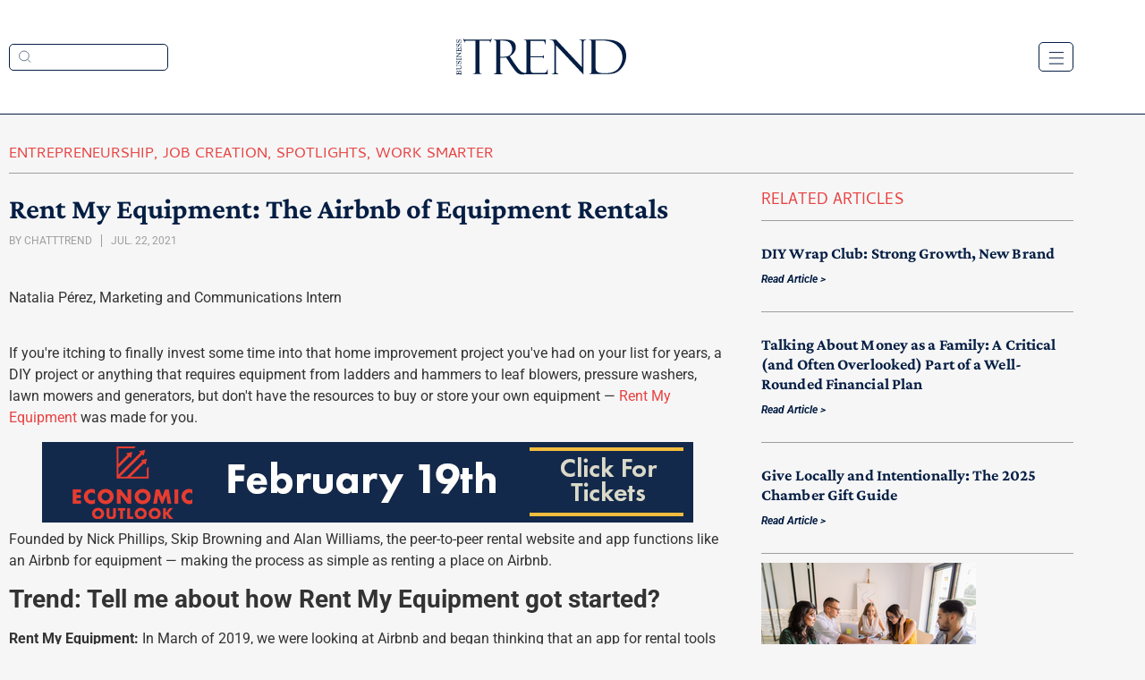

--- FILE ---
content_type: text/html; charset=UTF-8
request_url: https://www.chattanoogatrend.com/rent-my-equipment-the-airbnb-of-equipment-rentals/
body_size: 21140
content:
<!doctype html>
<html lang="en-US">
<head>
	<meta charset="UTF-8">
	<meta name="viewport" content="width=device-width, initial-scale=1">
	<link rel="profile" href="https://gmpg.org/xfn/11">
	<meta name='robots' content='index, follow, max-image-preview:large, max-snippet:-1, max-video-preview:-1' />
	<style>img:is([sizes="auto" i], [sizes^="auto," i]) { contain-intrinsic-size: 3000px 1500px }</style>
	
	<!-- This site is optimized with the Yoast SEO plugin v26.8 - https://yoast.com/product/yoast-seo-wordpress/ -->
	<title>Rent My Equipment: The Airbnb of Equipment Rentals</title>
	<meta name="description" content="Rent My Equipment: The Airbnb of Equipment Rentals" />
	<link rel="canonical" href="https://www.chattanoogatrend.com/rent-my-equipment-the-airbnb-of-equipment-rentals/" />
	<meta property="og:locale" content="en_US" />
	<meta property="og:type" content="article" />
	<meta property="og:title" content="Rent My Equipment: The Airbnb of Equipment Rentals" />
	<meta property="og:description" content="Rent My Equipment: The Airbnb of Equipment Rentals" />
	<meta property="og:url" content="https://www.chattanoogatrend.com/rent-my-equipment-the-airbnb-of-equipment-rentals/" />
	<meta property="og:site_name" content="Business Trend" />
	<meta property="article:publisher" content="https://www.facebook.com/CHAchamber" />
	<meta property="article:published_time" content="2021-07-22T00:14:00+00:00" />
	<meta property="article:modified_time" content="2024-08-21T20:47:02+00:00" />
	<meta property="og:image" content="https://chattanoogatrend.com/wp-content/uploads/2022/04/rmethumbnail.png" />
	<meta name="author" content="chatttrend" />
	<meta name="twitter:card" content="summary_large_image" />
	<meta name="twitter:label1" content="Written by" />
	<meta name="twitter:data1" content="chatttrend" />
	<meta name="twitter:label2" content="Est. reading time" />
	<meta name="twitter:data2" content="4 minutes" />
	<script type="application/ld+json" class="yoast-schema-graph">{"@context":"https://schema.org","@graph":[{"@type":"Article","@id":"https://www.chattanoogatrend.com/rent-my-equipment-the-airbnb-of-equipment-rentals/#article","isPartOf":{"@id":"https://www.chattanoogatrend.com/rent-my-equipment-the-airbnb-of-equipment-rentals/"},"author":{"name":"chatttrend","@id":"https://www.chattanoogatrend.com/#/schema/person/62c6227bab26c6765847b8f23bc25479"},"headline":"Rent My Equipment: The Airbnb of Equipment Rentals","datePublished":"2021-07-22T00:14:00+00:00","dateModified":"2024-08-21T20:47:02+00:00","mainEntityOfPage":{"@id":"https://www.chattanoogatrend.com/rent-my-equipment-the-airbnb-of-equipment-rentals/"},"wordCount":838,"publisher":{"@id":"https://www.chattanoogatrend.com/#organization"},"image":{"@id":"https://www.chattanoogatrend.com/rent-my-equipment-the-airbnb-of-equipment-rentals/#primaryimage"},"thumbnailUrl":"https://chattanoogatrend.com/wp-content/uploads/2022/04/rmethumbnail.png","articleSection":["Entrepreneurship","Job Creation","Spotlights","Work Smarter"],"inLanguage":"en-US"},{"@type":"WebPage","@id":"https://www.chattanoogatrend.com/rent-my-equipment-the-airbnb-of-equipment-rentals/","url":"https://www.chattanoogatrend.com/rent-my-equipment-the-airbnb-of-equipment-rentals/","name":"Rent My Equipment: The Airbnb of Equipment Rentals","isPartOf":{"@id":"https://www.chattanoogatrend.com/#website"},"primaryImageOfPage":{"@id":"https://www.chattanoogatrend.com/rent-my-equipment-the-airbnb-of-equipment-rentals/#primaryimage"},"image":{"@id":"https://www.chattanoogatrend.com/rent-my-equipment-the-airbnb-of-equipment-rentals/#primaryimage"},"thumbnailUrl":"https://chattanoogatrend.com/wp-content/uploads/2022/04/rmethumbnail.png","datePublished":"2021-07-22T00:14:00+00:00","dateModified":"2024-08-21T20:47:02+00:00","description":"Rent My Equipment: The Airbnb of Equipment Rentals","breadcrumb":{"@id":"https://www.chattanoogatrend.com/rent-my-equipment-the-airbnb-of-equipment-rentals/#breadcrumb"},"inLanguage":"en-US","potentialAction":[{"@type":"ReadAction","target":["https://www.chattanoogatrend.com/rent-my-equipment-the-airbnb-of-equipment-rentals/"]}]},{"@type":"ImageObject","inLanguage":"en-US","@id":"https://www.chattanoogatrend.com/rent-my-equipment-the-airbnb-of-equipment-rentals/#primaryimage","url":"https://chattanoogatrend.com/wp-content/uploads/2022/04/rmethumbnail.png","contentUrl":"https://chattanoogatrend.com/wp-content/uploads/2022/04/rmethumbnail.png"},{"@type":"BreadcrumbList","@id":"https://www.chattanoogatrend.com/rent-my-equipment-the-airbnb-of-equipment-rentals/#breadcrumb","itemListElement":[{"@type":"ListItem","position":1,"name":"Home","item":"https://www.chattanoogatrend.com/"},{"@type":"ListItem","position":2,"name":"Rent My Equipment: The Airbnb of Equipment Rentals"}]},{"@type":"WebSite","@id":"https://www.chattanoogatrend.com/#website","url":"https://www.chattanoogatrend.com/","name":"Business Trend","description":"News from the Chattanooga Chamber","publisher":{"@id":"https://www.chattanoogatrend.com/#organization"},"potentialAction":[{"@type":"SearchAction","target":{"@type":"EntryPoint","urlTemplate":"https://www.chattanoogatrend.com/?s={search_term_string}"},"query-input":{"@type":"PropertyValueSpecification","valueRequired":true,"valueName":"search_term_string"}}],"inLanguage":"en-US"},{"@type":"Organization","@id":"https://www.chattanoogatrend.com/#organization","name":"Chattanooga Area Chamber of Commerce","url":"https://www.chattanoogatrend.com/","logo":{"@type":"ImageObject","inLanguage":"en-US","@id":"https://www.chattanoogatrend.com/#/schema/logo/image/","url":"https://www.chattanoogatrend.com/wp-content/uploads/2022/02/logo.svg","contentUrl":"https://www.chattanoogatrend.com/wp-content/uploads/2022/02/logo.svg","width":190,"height":41,"caption":"Chattanooga Area Chamber of Commerce"},"image":{"@id":"https://www.chattanoogatrend.com/#/schema/logo/image/"},"sameAs":["https://www.facebook.com/CHAchamber","https://www.linkedin.com/company/chattanooga-area-chamber-of-commerce/?viewAsMember=true"]},{"@type":"Person","@id":"https://www.chattanoogatrend.com/#/schema/person/62c6227bab26c6765847b8f23bc25479","name":"chatttrend","image":{"@type":"ImageObject","inLanguage":"en-US","@id":"https://www.chattanoogatrend.com/#/schema/person/image/","url":"https://secure.gravatar.com/avatar/43966bb538d2fdfc4acb9183f71ca1e9b6ee12d9fa6fd641dc09cc2290fa88a0?s=96&d=mm&r=g","contentUrl":"https://secure.gravatar.com/avatar/43966bb538d2fdfc4acb9183f71ca1e9b6ee12d9fa6fd641dc09cc2290fa88a0?s=96&d=mm&r=g","caption":"chatttrend"},"sameAs":["https://chattanoogatrend.com"],"url":"https://www.chattanoogatrend.com/author/chatttrend/"}]}</script>
	<!-- / Yoast SEO plugin. -->


<link rel='dns-prefetch' href='//www.googletagmanager.com' />
<link rel="alternate" type="application/rss+xml" title="Business Trend &raquo; Feed" href="https://www.chattanoogatrend.com/feed/" />
<link rel="alternate" type="application/rss+xml" title="Business Trend &raquo; Comments Feed" href="https://www.chattanoogatrend.com/comments/feed/" />
<script>
window._wpemojiSettings = {"baseUrl":"https:\/\/s.w.org\/images\/core\/emoji\/16.0.1\/72x72\/","ext":".png","svgUrl":"https:\/\/s.w.org\/images\/core\/emoji\/16.0.1\/svg\/","svgExt":".svg","source":{"concatemoji":"https:\/\/www.chattanoogatrend.com\/wp-includes\/js\/wp-emoji-release.min.js?ver=6.8.3"}};
/*! This file is auto-generated */
!function(s,n){var o,i,e;function c(e){try{var t={supportTests:e,timestamp:(new Date).valueOf()};sessionStorage.setItem(o,JSON.stringify(t))}catch(e){}}function p(e,t,n){e.clearRect(0,0,e.canvas.width,e.canvas.height),e.fillText(t,0,0);var t=new Uint32Array(e.getImageData(0,0,e.canvas.width,e.canvas.height).data),a=(e.clearRect(0,0,e.canvas.width,e.canvas.height),e.fillText(n,0,0),new Uint32Array(e.getImageData(0,0,e.canvas.width,e.canvas.height).data));return t.every(function(e,t){return e===a[t]})}function u(e,t){e.clearRect(0,0,e.canvas.width,e.canvas.height),e.fillText(t,0,0);for(var n=e.getImageData(16,16,1,1),a=0;a<n.data.length;a++)if(0!==n.data[a])return!1;return!0}function f(e,t,n,a){switch(t){case"flag":return n(e,"\ud83c\udff3\ufe0f\u200d\u26a7\ufe0f","\ud83c\udff3\ufe0f\u200b\u26a7\ufe0f")?!1:!n(e,"\ud83c\udde8\ud83c\uddf6","\ud83c\udde8\u200b\ud83c\uddf6")&&!n(e,"\ud83c\udff4\udb40\udc67\udb40\udc62\udb40\udc65\udb40\udc6e\udb40\udc67\udb40\udc7f","\ud83c\udff4\u200b\udb40\udc67\u200b\udb40\udc62\u200b\udb40\udc65\u200b\udb40\udc6e\u200b\udb40\udc67\u200b\udb40\udc7f");case"emoji":return!a(e,"\ud83e\udedf")}return!1}function g(e,t,n,a){var r="undefined"!=typeof WorkerGlobalScope&&self instanceof WorkerGlobalScope?new OffscreenCanvas(300,150):s.createElement("canvas"),o=r.getContext("2d",{willReadFrequently:!0}),i=(o.textBaseline="top",o.font="600 32px Arial",{});return e.forEach(function(e){i[e]=t(o,e,n,a)}),i}function t(e){var t=s.createElement("script");t.src=e,t.defer=!0,s.head.appendChild(t)}"undefined"!=typeof Promise&&(o="wpEmojiSettingsSupports",i=["flag","emoji"],n.supports={everything:!0,everythingExceptFlag:!0},e=new Promise(function(e){s.addEventListener("DOMContentLoaded",e,{once:!0})}),new Promise(function(t){var n=function(){try{var e=JSON.parse(sessionStorage.getItem(o));if("object"==typeof e&&"number"==typeof e.timestamp&&(new Date).valueOf()<e.timestamp+604800&&"object"==typeof e.supportTests)return e.supportTests}catch(e){}return null}();if(!n){if("undefined"!=typeof Worker&&"undefined"!=typeof OffscreenCanvas&&"undefined"!=typeof URL&&URL.createObjectURL&&"undefined"!=typeof Blob)try{var e="postMessage("+g.toString()+"("+[JSON.stringify(i),f.toString(),p.toString(),u.toString()].join(",")+"));",a=new Blob([e],{type:"text/javascript"}),r=new Worker(URL.createObjectURL(a),{name:"wpTestEmojiSupports"});return void(r.onmessage=function(e){c(n=e.data),r.terminate(),t(n)})}catch(e){}c(n=g(i,f,p,u))}t(n)}).then(function(e){for(var t in e)n.supports[t]=e[t],n.supports.everything=n.supports.everything&&n.supports[t],"flag"!==t&&(n.supports.everythingExceptFlag=n.supports.everythingExceptFlag&&n.supports[t]);n.supports.everythingExceptFlag=n.supports.everythingExceptFlag&&!n.supports.flag,n.DOMReady=!1,n.readyCallback=function(){n.DOMReady=!0}}).then(function(){return e}).then(function(){var e;n.supports.everything||(n.readyCallback(),(e=n.source||{}).concatemoji?t(e.concatemoji):e.wpemoji&&e.twemoji&&(t(e.twemoji),t(e.wpemoji)))}))}((window,document),window._wpemojiSettings);
</script>
<!-- www.chattanoogatrend.com is managing ads with Advanced Ads 2.0.16 – https://wpadvancedads.com/ --><script id="chatt-ready">
			window.advanced_ads_ready=function(e,a){a=a||"complete";var d=function(e){return"interactive"===a?"loading"!==e:"complete"===e};d(document.readyState)?e():document.addEventListener("readystatechange",(function(a){d(a.target.readyState)&&e()}),{once:"interactive"===a})},window.advanced_ads_ready_queue=window.advanced_ads_ready_queue||[];		</script>
		<style id='wp-emoji-styles-inline-css'>

	img.wp-smiley, img.emoji {
		display: inline !important;
		border: none !important;
		box-shadow: none !important;
		height: 1em !important;
		width: 1em !important;
		margin: 0 0.07em !important;
		vertical-align: -0.1em !important;
		background: none !important;
		padding: 0 !important;
	}
</style>
<link rel='stylesheet' id='wp-block-library-css' href='https://www.chattanoogatrend.com/wp-includes/css/dist/block-library/style.min.css?ver=6.8.3' media='all' />
<style id='safe-svg-svg-icon-style-inline-css'>
.safe-svg-cover{text-align:center}.safe-svg-cover .safe-svg-inside{display:inline-block;max-width:100%}.safe-svg-cover svg{fill:currentColor;height:100%;max-height:100%;max-width:100%;width:100%}

</style>
<style id='global-styles-inline-css'>
:root{--wp--preset--aspect-ratio--square: 1;--wp--preset--aspect-ratio--4-3: 4/3;--wp--preset--aspect-ratio--3-4: 3/4;--wp--preset--aspect-ratio--3-2: 3/2;--wp--preset--aspect-ratio--2-3: 2/3;--wp--preset--aspect-ratio--16-9: 16/9;--wp--preset--aspect-ratio--9-16: 9/16;--wp--preset--color--black: #000000;--wp--preset--color--cyan-bluish-gray: #abb8c3;--wp--preset--color--white: #ffffff;--wp--preset--color--pale-pink: #f78da7;--wp--preset--color--vivid-red: #cf2e2e;--wp--preset--color--luminous-vivid-orange: #ff6900;--wp--preset--color--luminous-vivid-amber: #fcb900;--wp--preset--color--light-green-cyan: #7bdcb5;--wp--preset--color--vivid-green-cyan: #00d084;--wp--preset--color--pale-cyan-blue: #8ed1fc;--wp--preset--color--vivid-cyan-blue: #0693e3;--wp--preset--color--vivid-purple: #9b51e0;--wp--preset--gradient--vivid-cyan-blue-to-vivid-purple: linear-gradient(135deg,rgba(6,147,227,1) 0%,rgb(155,81,224) 100%);--wp--preset--gradient--light-green-cyan-to-vivid-green-cyan: linear-gradient(135deg,rgb(122,220,180) 0%,rgb(0,208,130) 100%);--wp--preset--gradient--luminous-vivid-amber-to-luminous-vivid-orange: linear-gradient(135deg,rgba(252,185,0,1) 0%,rgba(255,105,0,1) 100%);--wp--preset--gradient--luminous-vivid-orange-to-vivid-red: linear-gradient(135deg,rgba(255,105,0,1) 0%,rgb(207,46,46) 100%);--wp--preset--gradient--very-light-gray-to-cyan-bluish-gray: linear-gradient(135deg,rgb(238,238,238) 0%,rgb(169,184,195) 100%);--wp--preset--gradient--cool-to-warm-spectrum: linear-gradient(135deg,rgb(74,234,220) 0%,rgb(151,120,209) 20%,rgb(207,42,186) 40%,rgb(238,44,130) 60%,rgb(251,105,98) 80%,rgb(254,248,76) 100%);--wp--preset--gradient--blush-light-purple: linear-gradient(135deg,rgb(255,206,236) 0%,rgb(152,150,240) 100%);--wp--preset--gradient--blush-bordeaux: linear-gradient(135deg,rgb(254,205,165) 0%,rgb(254,45,45) 50%,rgb(107,0,62) 100%);--wp--preset--gradient--luminous-dusk: linear-gradient(135deg,rgb(255,203,112) 0%,rgb(199,81,192) 50%,rgb(65,88,208) 100%);--wp--preset--gradient--pale-ocean: linear-gradient(135deg,rgb(255,245,203) 0%,rgb(182,227,212) 50%,rgb(51,167,181) 100%);--wp--preset--gradient--electric-grass: linear-gradient(135deg,rgb(202,248,128) 0%,rgb(113,206,126) 100%);--wp--preset--gradient--midnight: linear-gradient(135deg,rgb(2,3,129) 0%,rgb(40,116,252) 100%);--wp--preset--font-size--small: 13px;--wp--preset--font-size--medium: 20px;--wp--preset--font-size--large: 36px;--wp--preset--font-size--x-large: 42px;--wp--preset--spacing--20: 0.44rem;--wp--preset--spacing--30: 0.67rem;--wp--preset--spacing--40: 1rem;--wp--preset--spacing--50: 1.5rem;--wp--preset--spacing--60: 2.25rem;--wp--preset--spacing--70: 3.38rem;--wp--preset--spacing--80: 5.06rem;--wp--preset--shadow--natural: 6px 6px 9px rgba(0, 0, 0, 0.2);--wp--preset--shadow--deep: 12px 12px 50px rgba(0, 0, 0, 0.4);--wp--preset--shadow--sharp: 6px 6px 0px rgba(0, 0, 0, 0.2);--wp--preset--shadow--outlined: 6px 6px 0px -3px rgba(255, 255, 255, 1), 6px 6px rgba(0, 0, 0, 1);--wp--preset--shadow--crisp: 6px 6px 0px rgba(0, 0, 0, 1);}:root { --wp--style--global--content-size: 800px;--wp--style--global--wide-size: 1200px; }:where(body) { margin: 0; }.wp-site-blocks > .alignleft { float: left; margin-right: 2em; }.wp-site-blocks > .alignright { float: right; margin-left: 2em; }.wp-site-blocks > .aligncenter { justify-content: center; margin-left: auto; margin-right: auto; }:where(.wp-site-blocks) > * { margin-block-start: 24px; margin-block-end: 0; }:where(.wp-site-blocks) > :first-child { margin-block-start: 0; }:where(.wp-site-blocks) > :last-child { margin-block-end: 0; }:root { --wp--style--block-gap: 24px; }:root :where(.is-layout-flow) > :first-child{margin-block-start: 0;}:root :where(.is-layout-flow) > :last-child{margin-block-end: 0;}:root :where(.is-layout-flow) > *{margin-block-start: 24px;margin-block-end: 0;}:root :where(.is-layout-constrained) > :first-child{margin-block-start: 0;}:root :where(.is-layout-constrained) > :last-child{margin-block-end: 0;}:root :where(.is-layout-constrained) > *{margin-block-start: 24px;margin-block-end: 0;}:root :where(.is-layout-flex){gap: 24px;}:root :where(.is-layout-grid){gap: 24px;}.is-layout-flow > .alignleft{float: left;margin-inline-start: 0;margin-inline-end: 2em;}.is-layout-flow > .alignright{float: right;margin-inline-start: 2em;margin-inline-end: 0;}.is-layout-flow > .aligncenter{margin-left: auto !important;margin-right: auto !important;}.is-layout-constrained > .alignleft{float: left;margin-inline-start: 0;margin-inline-end: 2em;}.is-layout-constrained > .alignright{float: right;margin-inline-start: 2em;margin-inline-end: 0;}.is-layout-constrained > .aligncenter{margin-left: auto !important;margin-right: auto !important;}.is-layout-constrained > :where(:not(.alignleft):not(.alignright):not(.alignfull)){max-width: var(--wp--style--global--content-size);margin-left: auto !important;margin-right: auto !important;}.is-layout-constrained > .alignwide{max-width: var(--wp--style--global--wide-size);}body .is-layout-flex{display: flex;}.is-layout-flex{flex-wrap: wrap;align-items: center;}.is-layout-flex > :is(*, div){margin: 0;}body .is-layout-grid{display: grid;}.is-layout-grid > :is(*, div){margin: 0;}body{padding-top: 0px;padding-right: 0px;padding-bottom: 0px;padding-left: 0px;}a:where(:not(.wp-element-button)){text-decoration: underline;}:root :where(.wp-element-button, .wp-block-button__link){background-color: #32373c;border-width: 0;color: #fff;font-family: inherit;font-size: inherit;line-height: inherit;padding: calc(0.667em + 2px) calc(1.333em + 2px);text-decoration: none;}.has-black-color{color: var(--wp--preset--color--black) !important;}.has-cyan-bluish-gray-color{color: var(--wp--preset--color--cyan-bluish-gray) !important;}.has-white-color{color: var(--wp--preset--color--white) !important;}.has-pale-pink-color{color: var(--wp--preset--color--pale-pink) !important;}.has-vivid-red-color{color: var(--wp--preset--color--vivid-red) !important;}.has-luminous-vivid-orange-color{color: var(--wp--preset--color--luminous-vivid-orange) !important;}.has-luminous-vivid-amber-color{color: var(--wp--preset--color--luminous-vivid-amber) !important;}.has-light-green-cyan-color{color: var(--wp--preset--color--light-green-cyan) !important;}.has-vivid-green-cyan-color{color: var(--wp--preset--color--vivid-green-cyan) !important;}.has-pale-cyan-blue-color{color: var(--wp--preset--color--pale-cyan-blue) !important;}.has-vivid-cyan-blue-color{color: var(--wp--preset--color--vivid-cyan-blue) !important;}.has-vivid-purple-color{color: var(--wp--preset--color--vivid-purple) !important;}.has-black-background-color{background-color: var(--wp--preset--color--black) !important;}.has-cyan-bluish-gray-background-color{background-color: var(--wp--preset--color--cyan-bluish-gray) !important;}.has-white-background-color{background-color: var(--wp--preset--color--white) !important;}.has-pale-pink-background-color{background-color: var(--wp--preset--color--pale-pink) !important;}.has-vivid-red-background-color{background-color: var(--wp--preset--color--vivid-red) !important;}.has-luminous-vivid-orange-background-color{background-color: var(--wp--preset--color--luminous-vivid-orange) !important;}.has-luminous-vivid-amber-background-color{background-color: var(--wp--preset--color--luminous-vivid-amber) !important;}.has-light-green-cyan-background-color{background-color: var(--wp--preset--color--light-green-cyan) !important;}.has-vivid-green-cyan-background-color{background-color: var(--wp--preset--color--vivid-green-cyan) !important;}.has-pale-cyan-blue-background-color{background-color: var(--wp--preset--color--pale-cyan-blue) !important;}.has-vivid-cyan-blue-background-color{background-color: var(--wp--preset--color--vivid-cyan-blue) !important;}.has-vivid-purple-background-color{background-color: var(--wp--preset--color--vivid-purple) !important;}.has-black-border-color{border-color: var(--wp--preset--color--black) !important;}.has-cyan-bluish-gray-border-color{border-color: var(--wp--preset--color--cyan-bluish-gray) !important;}.has-white-border-color{border-color: var(--wp--preset--color--white) !important;}.has-pale-pink-border-color{border-color: var(--wp--preset--color--pale-pink) !important;}.has-vivid-red-border-color{border-color: var(--wp--preset--color--vivid-red) !important;}.has-luminous-vivid-orange-border-color{border-color: var(--wp--preset--color--luminous-vivid-orange) !important;}.has-luminous-vivid-amber-border-color{border-color: var(--wp--preset--color--luminous-vivid-amber) !important;}.has-light-green-cyan-border-color{border-color: var(--wp--preset--color--light-green-cyan) !important;}.has-vivid-green-cyan-border-color{border-color: var(--wp--preset--color--vivid-green-cyan) !important;}.has-pale-cyan-blue-border-color{border-color: var(--wp--preset--color--pale-cyan-blue) !important;}.has-vivid-cyan-blue-border-color{border-color: var(--wp--preset--color--vivid-cyan-blue) !important;}.has-vivid-purple-border-color{border-color: var(--wp--preset--color--vivid-purple) !important;}.has-vivid-cyan-blue-to-vivid-purple-gradient-background{background: var(--wp--preset--gradient--vivid-cyan-blue-to-vivid-purple) !important;}.has-light-green-cyan-to-vivid-green-cyan-gradient-background{background: var(--wp--preset--gradient--light-green-cyan-to-vivid-green-cyan) !important;}.has-luminous-vivid-amber-to-luminous-vivid-orange-gradient-background{background: var(--wp--preset--gradient--luminous-vivid-amber-to-luminous-vivid-orange) !important;}.has-luminous-vivid-orange-to-vivid-red-gradient-background{background: var(--wp--preset--gradient--luminous-vivid-orange-to-vivid-red) !important;}.has-very-light-gray-to-cyan-bluish-gray-gradient-background{background: var(--wp--preset--gradient--very-light-gray-to-cyan-bluish-gray) !important;}.has-cool-to-warm-spectrum-gradient-background{background: var(--wp--preset--gradient--cool-to-warm-spectrum) !important;}.has-blush-light-purple-gradient-background{background: var(--wp--preset--gradient--blush-light-purple) !important;}.has-blush-bordeaux-gradient-background{background: var(--wp--preset--gradient--blush-bordeaux) !important;}.has-luminous-dusk-gradient-background{background: var(--wp--preset--gradient--luminous-dusk) !important;}.has-pale-ocean-gradient-background{background: var(--wp--preset--gradient--pale-ocean) !important;}.has-electric-grass-gradient-background{background: var(--wp--preset--gradient--electric-grass) !important;}.has-midnight-gradient-background{background: var(--wp--preset--gradient--midnight) !important;}.has-small-font-size{font-size: var(--wp--preset--font-size--small) !important;}.has-medium-font-size{font-size: var(--wp--preset--font-size--medium) !important;}.has-large-font-size{font-size: var(--wp--preset--font-size--large) !important;}.has-x-large-font-size{font-size: var(--wp--preset--font-size--x-large) !important;}
:root :where(.wp-block-pullquote){font-size: 1.5em;line-height: 1.6;}
</style>
<link rel='stylesheet' id='secondline-psb-subscribe-button-styles-css' href='https://www.chattanoogatrend.com/wp-content/plugins/podcast-subscribe-buttons/assets/css/secondline-psb-styles.css?ver=6.8.3' media='all' />
<link rel='stylesheet' id='hello-elementor-css' href='https://www.chattanoogatrend.com/wp-content/themes/hello-elementor/assets/css/reset.css?ver=3.4.6' media='all' />
<link rel='stylesheet' id='hello-elementor-theme-style-css' href='https://www.chattanoogatrend.com/wp-content/themes/hello-elementor/assets/css/theme.css?ver=3.4.6' media='all' />
<link rel='stylesheet' id='hello-elementor-header-footer-css' href='https://www.chattanoogatrend.com/wp-content/themes/hello-elementor/assets/css/header-footer.css?ver=3.4.6' media='all' />
<link rel='stylesheet' id='elementor-frontend-css' href='https://www.chattanoogatrend.com/wp-content/plugins/elementor/assets/css/frontend.min.css?ver=3.34.4' media='all' />
<link rel='stylesheet' id='elementor-post-32-css' href='https://www.chattanoogatrend.com/wp-content/uploads/elementor/css/post-32.css?ver=1769761398' media='all' />
<link rel='stylesheet' id='widget-search-form-css' href='https://www.chattanoogatrend.com/wp-content/plugins/elementor-pro/assets/css/widget-search-form.min.css?ver=3.34.4' media='all' />
<link rel='stylesheet' id='elementor-icons-shared-0-css' href='https://www.chattanoogatrend.com/wp-content/plugins/elementor/assets/lib/font-awesome/css/fontawesome.min.css?ver=5.15.3' media='all' />
<link rel='stylesheet' id='elementor-icons-fa-solid-css' href='https://www.chattanoogatrend.com/wp-content/plugins/elementor/assets/lib/font-awesome/css/solid.min.css?ver=5.15.3' media='all' />
<link rel='stylesheet' id='widget-image-css' href='https://www.chattanoogatrend.com/wp-content/plugins/elementor/assets/css/widget-image.min.css?ver=3.34.4' media='all' />
<link rel='stylesheet' id='widget-nav-menu-css' href='https://www.chattanoogatrend.com/wp-content/plugins/elementor-pro/assets/css/widget-nav-menu.min.css?ver=3.34.4' media='all' />
<link rel='stylesheet' id='widget-heading-css' href='https://www.chattanoogatrend.com/wp-content/plugins/elementor/assets/css/widget-heading.min.css?ver=3.34.4' media='all' />
<link rel='stylesheet' id='widget-form-css' href='https://www.chattanoogatrend.com/wp-content/plugins/elementor-pro/assets/css/widget-form.min.css?ver=3.34.4' media='all' />
<link rel='stylesheet' id='widget-social-icons-css' href='https://www.chattanoogatrend.com/wp-content/plugins/elementor/assets/css/widget-social-icons.min.css?ver=3.34.4' media='all' />
<link rel='stylesheet' id='e-apple-webkit-css' href='https://www.chattanoogatrend.com/wp-content/plugins/elementor/assets/css/conditionals/apple-webkit.min.css?ver=3.34.4' media='all' />
<link rel='stylesheet' id='e-animation-fadeInUp-css' href='https://www.chattanoogatrend.com/wp-content/plugins/elementor/assets/lib/animations/styles/fadeInUp.min.css?ver=3.34.4' media='all' />
<link rel='stylesheet' id='swiper-css' href='https://www.chattanoogatrend.com/wp-content/plugins/elementor/assets/lib/swiper/v8/css/swiper.min.css?ver=8.4.5' media='all' />
<link rel='stylesheet' id='e-swiper-css' href='https://www.chattanoogatrend.com/wp-content/plugins/elementor/assets/css/conditionals/e-swiper.min.css?ver=3.34.4' media='all' />
<link rel='stylesheet' id='widget-slides-css' href='https://www.chattanoogatrend.com/wp-content/plugins/elementor-pro/assets/css/widget-slides.min.css?ver=3.34.4' media='all' />
<link rel='stylesheet' id='widget-post-info-css' href='https://www.chattanoogatrend.com/wp-content/plugins/elementor-pro/assets/css/widget-post-info.min.css?ver=3.34.4' media='all' />
<link rel='stylesheet' id='widget-icon-list-css' href='https://www.chattanoogatrend.com/wp-content/plugins/elementor/assets/css/widget-icon-list.min.css?ver=3.34.4' media='all' />
<link rel='stylesheet' id='elementor-icons-fa-regular-css' href='https://www.chattanoogatrend.com/wp-content/plugins/elementor/assets/lib/font-awesome/css/regular.min.css?ver=5.15.3' media='all' />
<link rel='stylesheet' id='widget-posts-css' href='https://www.chattanoogatrend.com/wp-content/plugins/elementor-pro/assets/css/widget-posts.min.css?ver=3.34.4' media='all' />
<link rel='stylesheet' id='font-awesome-5-all-css' href='https://www.chattanoogatrend.com/wp-content/plugins/elementor/assets/lib/font-awesome/css/all.min.css?ver=1.0.0' media='all' />
<link rel='stylesheet' id='font-awesome-4-shim-css' href='https://www.chattanoogatrend.com/wp-content/plugins/elementor/assets/lib/font-awesome/css/v4-shims.min.css?ver=1.0.0' media='all' />
<link rel='stylesheet' id='elementor-icons-css' href='https://www.chattanoogatrend.com/wp-content/plugins/elementor/assets/lib/eicons/css/elementor-icons.min.css?ver=5.46.0' media='all' />
<link rel='stylesheet' id='wb-slick-library-css' href='https://www.chattanoogatrend.com/wp-content/plugins/post-carousel-slider-for-elementor//assets/vendors/slick/slick.css?ver=1.0.0' media='all' />
<link rel='stylesheet' id='wb-slick-theme-css' href='https://www.chattanoogatrend.com/wp-content/plugins/post-carousel-slider-for-elementor//assets/vendors/slick/slick-theme.css?ver=1.0.0' media='all' />
<link rel='stylesheet' id='wb-ps-style-css' href='https://www.chattanoogatrend.com/wp-content/plugins/post-carousel-slider-for-elementor//assets/css/style.css?ver=1.0.0' media='all' />
<link rel='stylesheet' id='elementor-post-43-css' href='https://www.chattanoogatrend.com/wp-content/uploads/elementor/css/post-43.css?ver=1769761399' media='all' />
<link rel='stylesheet' id='elementor-post-61-css' href='https://www.chattanoogatrend.com/wp-content/uploads/elementor/css/post-61.css?ver=1769761399' media='all' />
<link rel='stylesheet' id='elementor-post-95-css' href='https://www.chattanoogatrend.com/wp-content/uploads/elementor/css/post-95.css?ver=1769761989' media='all' />
<link rel='stylesheet' id='elementor-gf-local-roboto-css' href='https://www.chattanoogatrend.com/wp-content/uploads/elementor/google-fonts/css/roboto.css?ver=1742294309' media='all' />
<link rel='stylesheet' id='elementor-gf-local-robotoslab-css' href='https://www.chattanoogatrend.com/wp-content/uploads/elementor/google-fonts/css/robotoslab.css?ver=1742294312' media='all' />
<link rel='stylesheet' id='elementor-gf-local-cambay-css' href='https://www.chattanoogatrend.com/wp-content/uploads/elementor/google-fonts/css/cambay.css?ver=1742294313' media='all' />
<link rel='stylesheet' id='elementor-gf-local-crimsonpro-css' href='https://www.chattanoogatrend.com/wp-content/uploads/elementor/google-fonts/css/crimsonpro.css?ver=1742294315' media='all' />
<link rel='stylesheet' id='elementor-icons-fa-brands-css' href='https://www.chattanoogatrend.com/wp-content/plugins/elementor/assets/lib/font-awesome/css/brands.min.css?ver=5.15.3' media='all' />
<script src="https://www.chattanoogatrend.com/wp-includes/js/jquery/jquery.min.js?ver=3.7.1" id="jquery-core-js"></script>
<script src="https://www.chattanoogatrend.com/wp-includes/js/jquery/jquery-migrate.min.js?ver=3.4.1" id="jquery-migrate-js"></script>
<script src="https://www.chattanoogatrend.com/wp-content/plugins/elementor/assets/lib/font-awesome/js/v4-shims.min.js?ver=1.0.0" id="font-awesome-4-shim-js"></script>

<!-- Google tag (gtag.js) snippet added by Site Kit -->
<!-- Google Analytics snippet added by Site Kit -->
<script src="https://www.googletagmanager.com/gtag/js?id=G-05JXRN7SRR" id="google_gtagjs-js" async></script>
<script id="google_gtagjs-js-after">
window.dataLayer = window.dataLayer || [];function gtag(){dataLayer.push(arguments);}
gtag("set","linker",{"domains":["www.chattanoogatrend.com"]});
gtag("js", new Date());
gtag("set", "developer_id.dZTNiMT", true);
gtag("config", "G-05JXRN7SRR");
</script>
<link rel="https://api.w.org/" href="https://www.chattanoogatrend.com/wp-json/" /><link rel="alternate" title="JSON" type="application/json" href="https://www.chattanoogatrend.com/wp-json/wp/v2/posts/3529" /><link rel="EditURI" type="application/rsd+xml" title="RSD" href="https://www.chattanoogatrend.com/xmlrpc.php?rsd" />
<link rel='shortlink' href='https://www.chattanoogatrend.com/?p=3529' />
<link rel="alternate" title="oEmbed (JSON)" type="application/json+oembed" href="https://www.chattanoogatrend.com/wp-json/oembed/1.0/embed?url=https%3A%2F%2Fwww.chattanoogatrend.com%2Frent-my-equipment-the-airbnb-of-equipment-rentals%2F" />
<link rel="alternate" title="oEmbed (XML)" type="text/xml+oembed" href="https://www.chattanoogatrend.com/wp-json/oembed/1.0/embed?url=https%3A%2F%2Fwww.chattanoogatrend.com%2Frent-my-equipment-the-airbnb-of-equipment-rentals%2F&#038;format=xml" />
<meta name="generator" content="Site Kit by Google 1.171.0" />
<!-- Google AdSense meta tags added by Site Kit -->
<meta name="google-adsense-platform-account" content="ca-host-pub-2644536267352236">
<meta name="google-adsense-platform-domain" content="sitekit.withgoogle.com">
<!-- End Google AdSense meta tags added by Site Kit -->
<meta name="generator" content="Elementor 3.34.4; features: additional_custom_breakpoints; settings: css_print_method-external, google_font-enabled, font_display-auto">
<!-- Google Tag Manager -->
<script>(function(w,d,s,l,i){w[l]=w[l]||[];w[l].push({'gtm.start':
new Date().getTime(),event:'gtm.js'});var f=d.getElementsByTagName(s)[0],
j=d.createElement(s),dl=l!='dataLayer'?'&l='+l:'';j.async=true;j.src=
'https://www.googletagmanager.com/gtm.js?id='+i+dl;f.parentNode.insertBefore(j,f);
})(window,document,'script','dataLayer','GTM-KTKQ32D');</script>
<!-- End Google Tag Manager -->
			<style>
				.e-con.e-parent:nth-of-type(n+4):not(.e-lazyloaded):not(.e-no-lazyload),
				.e-con.e-parent:nth-of-type(n+4):not(.e-lazyloaded):not(.e-no-lazyload) * {
					background-image: none !important;
				}
				@media screen and (max-height: 1024px) {
					.e-con.e-parent:nth-of-type(n+3):not(.e-lazyloaded):not(.e-no-lazyload),
					.e-con.e-parent:nth-of-type(n+3):not(.e-lazyloaded):not(.e-no-lazyload) * {
						background-image: none !important;
					}
				}
				@media screen and (max-height: 640px) {
					.e-con.e-parent:nth-of-type(n+2):not(.e-lazyloaded):not(.e-no-lazyload),
					.e-con.e-parent:nth-of-type(n+2):not(.e-lazyloaded):not(.e-no-lazyload) * {
						background-image: none !important;
					}
				}
			</style>
			
<!-- Google Tag Manager snippet added by Site Kit -->
<script>
			( function( w, d, s, l, i ) {
				w[l] = w[l] || [];
				w[l].push( {'gtm.start': new Date().getTime(), event: 'gtm.js'} );
				var f = d.getElementsByTagName( s )[0],
					j = d.createElement( s ), dl = l != 'dataLayer' ? '&l=' + l : '';
				j.async = true;
				j.src = 'https://www.googletagmanager.com/gtm.js?id=' + i + dl;
				f.parentNode.insertBefore( j, f );
			} )( window, document, 'script', 'dataLayer', 'GTM-K3GSWG88' );
			
</script>

<!-- End Google Tag Manager snippet added by Site Kit -->
<link rel="icon" href="https://www.chattanoogatrend.com/wp-content/uploads/2022/06/cropped-Trend-Favicon-32x32.jpg" sizes="32x32" />
<link rel="icon" href="https://www.chattanoogatrend.com/wp-content/uploads/2022/06/cropped-Trend-Favicon-192x192.jpg" sizes="192x192" />
<link rel="apple-touch-icon" href="https://www.chattanoogatrend.com/wp-content/uploads/2022/06/cropped-Trend-Favicon-180x180.jpg" />
<meta name="msapplication-TileImage" content="https://www.chattanoogatrend.com/wp-content/uploads/2022/06/cropped-Trend-Favicon-270x270.jpg" />
</head>
<body class="wp-singular post-template-default single single-post postid-3529 single-format-standard wp-custom-logo wp-embed-responsive wp-theme-hello-elementor hello-elementor-default elementor-default elementor-kit-32 aa-prefix-chatt- elementor-page-95">

		<!-- Google Tag Manager (noscript) snippet added by Site Kit -->
		<noscript>
			<iframe src="https://www.googletagmanager.com/ns.html?id=GTM-K3GSWG88" height="0" width="0" style="display:none;visibility:hidden"></iframe>
		</noscript>
		<!-- End Google Tag Manager (noscript) snippet added by Site Kit -->
		<!-- Google Tag Manager (noscript) -->
<noscript><iframe src="https://www.googletagmanager.com/ns.html?id=GTM-KTKQ32D"
height="0" width="0" style="display:none;visibility:hidden"></iframe></noscript>
<!-- End Google Tag Manager (noscript) -->

<a class="skip-link screen-reader-text" href="#content">Skip to content</a>

		<header data-elementor-type="header" data-elementor-id="43" class="elementor elementor-43 elementor-location-header" data-elementor-post-type="elementor_library">
					<section class="elementor-section elementor-top-section elementor-element elementor-element-cd47cb9 elementor-section-content-middle elementor-section-boxed elementor-section-height-default elementor-section-height-default" data-id="cd47cb9" data-element_type="section" data-settings="{&quot;background_background&quot;:&quot;classic&quot;}">
						<div class="elementor-container elementor-column-gap-default">
					<div class="elementor-column elementor-col-33 elementor-top-column elementor-element elementor-element-2a31a47 elementor-hidden-mobile" data-id="2a31a47" data-element_type="column">
			<div class="elementor-widget-wrap elementor-element-populated">
						<div class="elementor-element elementor-element-65e9b0f elementor-search-form--skin-minimal elementor-widget__width-initial elementor-widget elementor-widget-search-form" data-id="65e9b0f" data-element_type="widget" data-settings="{&quot;skin&quot;:&quot;minimal&quot;}" data-widget_type="search-form.default">
				<div class="elementor-widget-container">
							<search role="search">
			<form class="elementor-search-form" action="https://www.chattanoogatrend.com" method="get">
												<div class="elementor-search-form__container">
					<label class="elementor-screen-only" for="elementor-search-form-65e9b0f">Search</label>

											<div class="elementor-search-form__icon">
							<i aria-hidden="true" class="fas fa-search"></i>							<span class="elementor-screen-only">Search</span>
						</div>
					
					<input id="elementor-search-form-65e9b0f" placeholder="" class="elementor-search-form__input" type="search" name="s" value="">
					
					
									</div>
			</form>
		</search>
						</div>
				</div>
					</div>
		</div>
				<div class="elementor-column elementor-col-33 elementor-top-column elementor-element elementor-element-884f94d" data-id="884f94d" data-element_type="column">
			<div class="elementor-widget-wrap elementor-element-populated">
						<div class="elementor-element elementor-element-1cc90b6 elementor-widget elementor-widget-theme-site-logo elementor-widget-image" data-id="1cc90b6" data-element_type="widget" data-widget_type="theme-site-logo.default">
				<div class="elementor-widget-container">
											<a href="https://www.chattanoogatrend.com">
			<img width="190" height="41" src="https://www.chattanoogatrend.com/wp-content/uploads/2022/02/logo.svg" class="attachment-full size-full wp-image-44" alt="" />				</a>
											</div>
				</div>
					</div>
		</div>
				<div class="elementor-column elementor-col-33 elementor-top-column elementor-element elementor-element-ad6a6c1" data-id="ad6a6c1" data-element_type="column">
			<div class="elementor-widget-wrap elementor-element-populated">
						<div class="elementor-element elementor-element-921fd33 elementor-align-right elementor-widget elementor-widget-button" data-id="921fd33" data-element_type="widget" data-widget_type="button.default">
				<div class="elementor-widget-container">
									<div class="elementor-button-wrapper">
					<a class="elementor-button elementor-button-link elementor-size-sm" href="#elementor-action%3Aaction%3Dpopup%3Aopen%26settings%3DeyJpZCI6IjU2IiwidG9nZ2xlIjpmYWxzZX0%3D">
						<span class="elementor-button-content-wrapper">
						<span class="elementor-button-icon">
				<i aria-hidden="true" class="fas fa-bars"></i>			</span>
									<span class="elementor-button-text">Menu</span>
					</span>
					</a>
				</div>
								</div>
				</div>
					</div>
		</div>
					</div>
		</section>
				</header>
				<div data-elementor-type="single-post" data-elementor-id="95" class="elementor elementor-95 elementor-location-single post-3529 post type-post status-publish format-standard hentry category-entrepreneurship category-job-creation category-spotlights category-work-smarter" data-elementor-post-type="elementor_library">
					<section class="elementor-section elementor-top-section elementor-element elementor-element-5524455 elementor-section-boxed elementor-section-height-default elementor-section-height-default" data-id="5524455" data-element_type="section">
						<div class="elementor-container elementor-column-gap-default">
					<div class="elementor-column elementor-col-100 elementor-top-column elementor-element elementor-element-a63148a" data-id="a63148a" data-element_type="column">
			<div class="elementor-widget-wrap elementor-element-populated">
						<div class="elementor-element elementor-element-fa3aaa0 elementor-widget elementor-widget-post-info" data-id="fa3aaa0" data-element_type="widget" data-widget_type="post-info.default">
				<div class="elementor-widget-container">
							<ul class="elementor-inline-items elementor-icon-list-items elementor-post-info">
								<li class="elementor-icon-list-item elementor-repeater-item-9a0c5af elementor-inline-item" itemprop="about">
													<span class="elementor-icon-list-text elementor-post-info__item elementor-post-info__item--type-terms">
										<span class="elementor-post-info__terms-list">
				<a href="https://www.chattanoogatrend.com/category/entrepreneurship/" class="elementor-post-info__terms-list-item">Entrepreneurship</a>, <a href="https://www.chattanoogatrend.com/category/job-creation/" class="elementor-post-info__terms-list-item">Job Creation</a>, <a href="https://www.chattanoogatrend.com/category/spotlights/" class="elementor-post-info__terms-list-item">Spotlights</a>, <a href="https://www.chattanoogatrend.com/category/work-smarter/" class="elementor-post-info__terms-list-item">Work Smarter</a>				</span>
					</span>
								</li>
				</ul>
						</div>
				</div>
				<section class="elementor-section elementor-inner-section elementor-element elementor-element-a3fb14f elementor-section-boxed elementor-section-height-default elementor-section-height-default" data-id="a3fb14f" data-element_type="section">
						<div class="elementor-container elementor-column-gap-default">
					<div class="elementor-column elementor-col-50 elementor-inner-column elementor-element elementor-element-654fb3d" data-id="654fb3d" data-element_type="column">
			<div class="elementor-widget-wrap elementor-element-populated">
						<div class="elementor-element elementor-element-e24002a elementor-widget elementor-widget-theme-post-title elementor-page-title elementor-widget-heading" data-id="e24002a" data-element_type="widget" data-widget_type="theme-post-title.default">
				<div class="elementor-widget-container">
					<h1 class="elementor-heading-title elementor-size-default">Rent My Equipment: The Airbnb of Equipment Rentals</h1>				</div>
				</div>
				<div class="elementor-element elementor-element-bb5dc18 elementor-widget elementor-widget-post-info" data-id="bb5dc18" data-element_type="widget" data-widget_type="post-info.default">
				<div class="elementor-widget-container">
							<ul class="elementor-inline-items elementor-icon-list-items elementor-post-info">
								<li class="elementor-icon-list-item elementor-repeater-item-24aea36 elementor-inline-item" itemprop="author">
													<span class="elementor-icon-list-text elementor-post-info__item elementor-post-info__item--type-author">
							<span class="elementor-post-info__item-prefix">By</span>
										chatttrend					</span>
								</li>
				<li class="elementor-icon-list-item elementor-repeater-item-b30b2c5 elementor-inline-item" itemprop="datePublished">
													<span class="elementor-icon-list-text elementor-post-info__item elementor-post-info__item--type-date">
										<time>Jul. 22, 2021</time>					</span>
								</li>
				</ul>
						</div>
				</div>
				<div class="elementor-element elementor-element-a18ed98 elementor-widget elementor-widget-theme-post-content" data-id="a18ed98" data-element_type="widget" data-widget_type="theme-post-content.default">
				<div class="elementor-widget-container">
					<p>Natalia Pérez, Marketing and Communications Intern<br /><br /></p>
<p>If you&#39;re itching to finally invest some time into that home improvement project you&#39;ve had on your list for years, a DIY project or anything that requires&nbsp;equipment from ladders and hammers to leaf blowers, pressure washers, lawn mowers and generators, but don&#39;t have the resources to buy or store your own equipment &#8212;&nbsp;<a href="https://www.rentmyequipment.com/" target="_blank" rel="noopener">Rent My Equipment </a>was made for you.</p><div class="chatt-post-mid-scroll" style="text-align: center;" id="chatt-739556063"><a href="https://web.chattanoogachamber.com/atlas/events/6956/details" target="_blank" aria-label="EO_26-728x90_Banner"><img fetchpriority="high" src="https://www.chattanoogatrend.com/wp-content/uploads/2026/01/728x90_Banner.jpg" alt=""  srcset="https://www.chattanoogatrend.com/wp-content/uploads/2026/01/728x90_Banner.jpg 728w, https://www.chattanoogatrend.com/wp-content/uploads/2026/01/728x90_Banner-300x37.jpg 300w" sizes="(max-width: 728px) 100vw, 728px" width="728" height="90"   /></a></div>
<p>Founded by Nick Phillips, Skip Browning and Alan Williams,&nbsp;the peer-to-peer rental website and app functions like an Airbnb for equipment &#8212; making the process&nbsp;as simple as renting a place on Airbnb.&nbsp;</p>
<h3><strong>Trend: Tell me about how Rent My Equipment got started?</strong></h3>
<p><strong>Rent My Equipment:</strong> In March of 2019, we were looking at Airbnb&nbsp;and began thinking that an app for rental tools and equipment would be a good idea.&nbsp;Rent My Equipment has been referred to as the Airbnb of rentals by many people when the app was in the works.&nbsp;</p>
<h3><strong>Trend: How does the process work for someone to place&nbsp;their equipment for rent, or for someone to acquire an equipment rental?&nbsp;&nbsp;</strong></h3>
<p><strong>RME: </strong>People list tools, equipment, recreational items, musical instruments, etc. and others can rent through the app safely with peace of mind, thanks to E.P.P. (Equipment Protection Plan) and Stripe who is our payment processing partner.&nbsp;</p>
<p>Rent My Equipment charges a commission from the listed rental price. This is based on the rental price, delivery, fuel and metered hour charges. If your total rental charge is less than $50, the commission retained by Rent My Equipment is 35%. If your total rental charge is $50&nbsp;or more the commission is 25%.&nbsp;At the end of the day that the rental equipment is checked in, we would send your payment via debit card or ACH. ACH payments will typically show up in your bank account as soon as the next business day. With a debit card on file, you could see payment the same day.</p>
<h3><strong>Trend: How has Rent My Equipment grown in the past year?&nbsp;</strong></h3>
<p><strong>RME: </strong>The app was launched and marketed&nbsp;in September 2020, so not a whole year under our belt yet,&nbsp;but the growth has been so exciting. Users have downloaded the app by the dozen daily,&nbsp;with only 4-5 months of marketing in Chattanooga, and have registered and downloaded the app in 43 states. We&#39;ve had organic growth through our social media platforms and intend&nbsp;to launch marketing in Nashville (our second market) on April 1&nbsp;and have very high expectations based on our success in Chattanooga. We&#39;ll be continuing to build our team and stretch our marketing efforts.&nbsp;</p>
<h3><strong>Trend: What makes you unique from other peer-to-peer sharing technology?&nbsp;</strong></h3>
<p><strong>RME:</strong> Our partners don&rsquo;t have the overhead costs that brick and mortar rental companies have so our rental rates are more competitive and our offering is substantially broader.&nbsp;</p>
<h3><strong>Trend: How do you feel your business has been beneficial for people?</strong></h3>
<p><strong>RME:</strong>&nbsp;That leaf blower, ladder, generator, mountain bike, metal detector&nbsp;or drone that you bought last year but have only found time or needed to use&nbsp;once or twice can now be a source of income. As I mentioned before, RME&rsquo;s partners don&rsquo;t have the expenses that conventional rental entities have (fleet costs, employees, trucks, buildings/warehouses, etc.) so we can rent&nbsp;for less. Furthermore, owners of gas-powered equipment have the benefit of these motors being exercised when rented. RME is a great way to share in the community in a time when it&rsquo;s most needed.&nbsp;</p>
<h3><strong>Trend: What kinds of customers have you attracted?</strong></h3>
<p><strong>RME:</strong> We&rsquo;ve seen trailers rented, log splitters, leaf blowers, extension ladders, skid steers, mini excavators and assume most have been home projects but the app appeals to DIY-ers, commercial and residential contractors, outdoorsy people, dads, moms, sons, daughters, brothers and sisters.</p>
<p>We have just begun a user outreach program to collect feedback and improve functionality based on that feedback to make it as simple to use as possible. We hope to continue working on the app&#39;s&nbsp;design and simplicity so that anyone can use it regardless of expertise, age, experience with technology, trade, you name it!&nbsp;</p>
<h3><strong>Trend: Anything else you&#39;d like to share about the app?&nbsp;</strong>&nbsp;</h3>
<p><strong>RME:</strong> I think&nbsp;what makes this app&nbsp;attractive is the&nbsp;fact that this is geared toward anyone&nbsp;who&nbsp;wants to use equipment, whether it be recreational or project-based, who doesn&rsquo;t want to worry about investing&nbsp;thousands of dollars and then having to figure out a way to store it for when the next adventure or project comes along.&nbsp;</p>
<hr />
<p>For more information on Rent My Equipment, to view equipment rentals&nbsp;or to download the app, visit the&nbsp;website <a href="https://www.rentmyequipment.com/">here.</a>&nbsp;<br />
&nbsp;</p>
				</div>
				</div>
					</div>
		</div>
				<div class="elementor-column elementor-col-50 elementor-inner-column elementor-element elementor-element-9a257eb" data-id="9a257eb" data-element_type="column">
			<div class="elementor-widget-wrap elementor-element-populated">
						<div class="elementor-element elementor-element-f0ce039 elementor-widget elementor-widget-heading" data-id="f0ce039" data-element_type="widget" data-widget_type="heading.default">
				<div class="elementor-widget-container">
					<h2 class="elementor-heading-title elementor-size-default">Related Articles</h2>				</div>
				</div>
				<div class="elementor-element elementor-element-3083e0a elementor-grid-1 elementor-grid-tablet-2 elementor-grid-mobile-1 elementor-posts--thumbnail-top elementor-widget elementor-widget-posts" data-id="3083e0a" data-element_type="widget" data-settings="{&quot;classic_columns&quot;:&quot;1&quot;,&quot;classic_row_gap&quot;:{&quot;unit&quot;:&quot;px&quot;,&quot;size&quot;:25,&quot;sizes&quot;:[]},&quot;classic_columns_tablet&quot;:&quot;2&quot;,&quot;classic_columns_mobile&quot;:&quot;1&quot;,&quot;classic_row_gap_tablet&quot;:{&quot;unit&quot;:&quot;px&quot;,&quot;size&quot;:&quot;&quot;,&quot;sizes&quot;:[]},&quot;classic_row_gap_mobile&quot;:{&quot;unit&quot;:&quot;px&quot;,&quot;size&quot;:&quot;&quot;,&quot;sizes&quot;:[]}}" data-widget_type="posts.classic">
				<div class="elementor-widget-container">
							<div class="elementor-posts-container elementor-posts elementor-posts--skin-classic elementor-grid" role="list">
				<article class="elementor-post elementor-grid-item post-7195 post type-post status-publish format-standard has-post-thumbnail hentry category-entrepreneurship" role="listitem">
				<a class="elementor-post__thumbnail__link" href="https://www.chattanoogatrend.com/diy-wrap-club-strong-growth-new-brand/" tabindex="-1" >
			<div class="elementor-post__thumbnail"><img width="300" height="169" src="https://www.chattanoogatrend.com/wp-content/uploads/2026/01/ji-300x169.jpg" class="attachment-medium size-medium wp-image-7196" alt="" /></div>
		</a>
				<div class="elementor-post__text">
				<h3 class="elementor-post__title">
			<a href="https://www.chattanoogatrend.com/diy-wrap-club-strong-growth-new-brand/" >
				DIY Wrap Club: Strong Growth, New Brand			</a>
		</h3>
		
		<a class="elementor-post__read-more" href="https://www.chattanoogatrend.com/diy-wrap-club-strong-growth-new-brand/" aria-label="Read more about DIY Wrap Club: Strong Growth, New Brand" tabindex="-1" >
			Read Article &gt;		</a>

				</div>
				</article>
				<article class="elementor-post elementor-grid-item post-7149 post type-post status-publish format-standard has-post-thumbnail hentry category-work-smarter" role="listitem">
				<a class="elementor-post__thumbnail__link" href="https://www.chattanoogatrend.com/talking-about-money-as-a-family-a-critical-and-often-overlooked-part-of-a-well-rounded-financial-plan/" tabindex="-1" >
			<div class="elementor-post__thumbnail"><img loading="lazy" width="300" height="200" src="https://www.chattanoogatrend.com/wp-content/uploads/2022/06/money-g65b8aed89_1280-300x200.jpg" class="attachment-medium size-medium wp-image-4441" alt="" /></div>
		</a>
				<div class="elementor-post__text">
				<h3 class="elementor-post__title">
			<a href="https://www.chattanoogatrend.com/talking-about-money-as-a-family-a-critical-and-often-overlooked-part-of-a-well-rounded-financial-plan/" >
				Talking About Money as a Family: A Critical (and Often Overlooked) Part of a Well-Rounded Financial Plan			</a>
		</h3>
		
		<a class="elementor-post__read-more" href="https://www.chattanoogatrend.com/talking-about-money-as-a-family-a-critical-and-often-overlooked-part-of-a-well-rounded-financial-plan/" aria-label="Read more about Talking About Money as a Family: A Critical (and Often Overlooked) Part of a Well-Rounded Financial Plan" tabindex="-1" >
			Read Article &gt;		</a>

				</div>
				</article>
				<article class="elementor-post elementor-grid-item post-7091 post type-post status-publish format-standard has-post-thumbnail hentry category-featured category-highlights category-spotlights category-your-chamber tag-entrepreneurship tag-incubator" role="listitem">
				<a class="elementor-post__thumbnail__link" href="https://www.chattanoogatrend.com/2025-chattanooga-chamber-gift-guide/" tabindex="-1" >
			<div class="elementor-post__thumbnail"><img loading="lazy" width="300" height="168" src="https://www.chattanoogatrend.com/wp-content/uploads/2025/11/Untitled-design-300x168.png" class="attachment-medium size-medium wp-image-7099" alt="2025 Chattanooga Chamber Gift Guide" /></div>
		</a>
				<div class="elementor-post__text">
				<h3 class="elementor-post__title">
			<a href="https://www.chattanoogatrend.com/2025-chattanooga-chamber-gift-guide/" >
				Give Locally and Intentionally: The 2025 Chamber Gift Guide			</a>
		</h3>
		
		<a class="elementor-post__read-more" href="https://www.chattanoogatrend.com/2025-chattanooga-chamber-gift-guide/" aria-label="Read more about Give Locally and Intentionally: The 2025 Chamber Gift Guide" tabindex="-1" >
			Read Article &gt;		</a>

				</div>
				</article>
				</div>
		
						</div>
				</div>
				<div class="elementor-element elementor-element-c9b5645 elementor-widget elementor-widget-shortcode" data-id="c9b5645" data-element_type="widget" data-widget_type="shortcode.default">
				<div class="elementor-widget-container">
							<div class="elementor-shortcode"><div class="chatt-posts-tower" id="chatt-355010043"><a href="https://chattanoogachamber.com/membership-discounts/" target="_blank" aria-label="Discounts Tower"><img loading="lazy" src="https://www.chattanoogatrend.com/wp-content/uploads/2025/09/Discounts-Tower.png" alt=""  width="240" height="400"   /></a></div></div>
						</div>
				</div>
					</div>
		</div>
					</div>
		</section>
					</div>
		</div>
					</div>
		</section>
				<section class="elementor-section elementor-top-section elementor-element elementor-element-3990814 elementor-section-boxed elementor-section-height-default elementor-section-height-default" data-id="3990814" data-element_type="section">
						<div class="elementor-container elementor-column-gap-default">
					<div class="elementor-column elementor-col-100 elementor-top-column elementor-element elementor-element-e00d715" data-id="e00d715" data-element_type="column">
			<div class="elementor-widget-wrap elementor-element-populated">
						<div class="elementor-element elementor-element-245505c elementor-widget elementor-widget-heading" data-id="245505c" data-element_type="widget" data-widget_type="heading.default">
				<div class="elementor-widget-container">
					<h2 class="elementor-heading-title elementor-size-default">Other Topics</h2>				</div>
				</div>
				<div class="elementor-element elementor-element-9d0d39a elementor-hidden-desktop elementor-hidden-tablet elementor-widget elementor-widget-wb-post-slider" data-id="9d0d39a" data-element_type="widget" data-widget_type="wb-post-slider.default">
				<div class="elementor-widget-container">
					<div
	        		class="wbel_post_slider_wrapper wbel_post_slider_default"
	        		id="wbel_post_slider_wb_post_slider9d0d39a"
	        		data-slide-to-show="1"
	        		data-slides-to-scroll="1"
	        	><div class="wb_ps_item">
	<div class="wb_ps_single_item">
					<div class="wb_ps_thumbnail">
				<a href="https://www.chattanoogatrend.com/ai-for-small-businesses-chattanooga/">
					<img src="https://www.chattanoogatrend.com/wp-content/uploads/2026/01/AI-featured-iamge-300x155.jpg" title="AI featured image" alt="AI for small businesses in Chattanooga" />				</a>
			</div>
				<div class="wb_ps_content">

			<div class="wb_ps_title">
				<h2 ><a href="https://www.chattanoogatrend.com/ai-for-small-businesses-chattanooga/">How Small Business Owners in Chattanooga Can Use AI to Grow, Save Time, and Compete</a></h2>
			</div>

			<div class="wb_ps_description">

				<div class="wb_ps_text"><p>For many of Chattanooga’s small and mid-sized business owners, the rise of artificial intelligence (AI) is not just another tech trend, it is becoming an essential part of daily operations. From the walkable blocks of the North Shore to the&hellip;</p>
</div>

							<div class="wb_ps_readmore">
					<a class="wb_ps_readmore_link" href="https://www.chattanoogatrend.com/ai-for-small-businesses-chattanooga/">Continue</a>
				</div>
			
			</div>
		
		</div>
	</div>
</div><div class="wb_ps_item">
	<div class="wb_ps_single_item">
					<div class="wb_ps_thumbnail">
				<a href="https://www.chattanoogatrend.com/steve-hiatt-retirement-chattanooga-chamber/">
					<img src="https://www.chattanoogatrend.com/wp-content/uploads/2024/08/Lawson-Whitaker-Photo-300x227.jpg" title="Lawson Whitaker Photo" alt="Lawson Whitaker Photo" />				</a>
			</div>
				<div class="wb_ps_content">

			<div class="wb_ps_title">
				<h2 ><a href="https://www.chattanoogatrend.com/steve-hiatt-retirement-chattanooga-chamber/">Chamber of Commerce’s Steve Hiatt to Retire After 35+ Years of Championing Chattanooga’s Business Community</a></h2>
			</div>

			<div class="wb_ps_description">

				<div class="wb_ps_text"><p>After more than three decades of building relationships, solving problems and driving investment across Hamilton County, Steve Hiatt, director of existing business development for the Chattanooga Area Chamber of Commerce, will retire at the end of 2025, leaving behind a&hellip;</p>
</div>

							<div class="wb_ps_readmore">
					<a class="wb_ps_readmore_link" href="https://www.chattanoogatrend.com/steve-hiatt-retirement-chattanooga-chamber/">Continue</a>
				</div>
			
			</div>
		
		</div>
	</div>
</div><div class="wb_ps_item">
	<div class="wb_ps_single_item">
					<div class="wb_ps_thumbnail">
				<a href="https://www.chattanoogatrend.com/incubator-resiliency-program-chattanooga/">
					<img src="https://www.chattanoogatrend.com/wp-content/uploads/2025/12/IMG_4860-300x225.jpeg" title="INC resiliency cohort" alt="INCubator Resiliency Program Chattanooga" />				</a>
			</div>
				<div class="wb_ps_content">

			<div class="wb_ps_title">
				<h2 ><a href="https://www.chattanoogatrend.com/incubator-resiliency-program-chattanooga/">Building resiliency: How a new INCubator program is supporting local businesses looking to scale</a></h2>
			</div>

			<div class="wb_ps_description">

				<div class="wb_ps_text"><p>When Konstantin Chinkov first began designing watercolor coloring books for his young nephew, the lifelong artist had no idea it would turn into the burgeoning business he has today. Owned and operated out of North Shore's Business Development Center, Chinkov&hellip;</p>
</div>

							<div class="wb_ps_readmore">
					<a class="wb_ps_readmore_link" href="https://www.chattanoogatrend.com/incubator-resiliency-program-chattanooga/">Continue</a>
				</div>
			
			</div>
		
		</div>
	</div>
</div><div class="wb_ps_item">
	<div class="wb_ps_single_item">
					<div class="wb_ps_thumbnail">
				<a href="https://www.chattanoogatrend.com/what-the-pilgrims-first-thanksgiving-really-teaches-us/">
					<img src="https://www.chattanoogatrend.com/wp-content/uploads/2025/07/Stimulus-Money-300x227.jpg" title="Stimulus Money" alt="Stimulus Money" />				</a>
			</div>
				<div class="wb_ps_content">

			<div class="wb_ps_title">
				<h2 ><a href="https://www.chattanoogatrend.com/what-the-pilgrims-first-thanksgiving-really-teaches-us/">The Exchange: What the Pilgrims’ First Thanksgiving Really Teaches Us </a></h2>
			</div>

			<div class="wb_ps_description">

				<div class="wb_ps_text"><p>Every November, schoolchildren don construction-paper pilgrim hats and recite a tidy story: The Mayflower arrived in 1620, the settlers nearly starved, friendly Wampanoag taught them to plant corn, and the next fall everyone sat down to a harmonious feast. The&hellip;</p>
</div>

							<div class="wb_ps_readmore">
					<a class="wb_ps_readmore_link" href="https://www.chattanoogatrend.com/what-the-pilgrims-first-thanksgiving-really-teaches-us/">Continue</a>
				</div>
			
			</div>
		
		</div>
	</div>
</div><div class="wb_ps_item">
	<div class="wb_ps_single_item">
					<div class="wb_ps_thumbnail">
				<a href="https://www.chattanoogatrend.com/2025-chattanooga-chamber-gift-guide/">
					<img src="https://www.chattanoogatrend.com/wp-content/uploads/2025/11/Untitled-design-300x168.png" title="Gift Guide Cover Image" alt="2025 Chattanooga Chamber Gift Guide" />				</a>
			</div>
				<div class="wb_ps_content">

			<div class="wb_ps_title">
				<h2 ><a href="https://www.chattanoogatrend.com/2025-chattanooga-chamber-gift-guide/">Give Locally and Intentionally: The 2025 Chamber Gift Guide</a></h2>
			</div>

			<div class="wb_ps_description">

				<div class="wb_ps_text"><p>The Holidays are just around the corner, folks! It’s the season of giving, laughing, and too much Mariah Carey-- a magical time to celebrate. Part of how we spread this magic is through the gifts we give to loved ones,&hellip;</p>
</div>

							<div class="wb_ps_readmore">
					<a class="wb_ps_readmore_link" href="https://www.chattanoogatrend.com/2025-chattanooga-chamber-gift-guide/">Continue</a>
				</div>
			
			</div>
		
		</div>
	</div>
</div><div class="wb_ps_item">
	<div class="wb_ps_single_item">
					<div class="wb_ps_thumbnail">
				<a href="https://www.chattanoogatrend.com/leadership-qualities-young-professionals-seek/">
					<img src="https://www.chattanoogatrend.com/wp-content/uploads/2025/11/Esther_Headshot-scaled-e1763069649430-300x236.jpg" title="Headshot Esther Livingsgood" alt="leadership qualities young professionals seek" />				</a>
			</div>
				<div class="wb_ps_content">

			<div class="wb_ps_title">
				<h2 ><a href="https://www.chattanoogatrend.com/leadership-qualities-young-professionals-seek/">Leading with Integrity: What Young Professionals Seek in Leadership</a></h2>
			</div>

			<div class="wb_ps_description">

				<div class="wb_ps_text"><p>Oftentimes, supervisors and leaders are asked what they look for when hiring new staff – what qualities make the best candidate for employment. However, this question is hardly ever reversed. So, for a wider perspective on what the city’s business&hellip;</p>
</div>

							<div class="wb_ps_readmore">
					<a class="wb_ps_readmore_link" href="https://www.chattanoogatrend.com/leadership-qualities-young-professionals-seek/">Continue</a>
				</div>
			
			</div>
		
		</div>
	</div>
</div></div>				<div class="wbel-arrow wb-arrow-prev">
					<i class="fa fa-angle-left"></i>
				</div>
				<div class="wbel-arrow wb-arrow-next">
					<i class="fa fa-angle-right"></i>
				</div>
							</div>
				</div>
				<div class="elementor-element elementor-element-9de9284 elementor-grid-6 elementor-hidden-mobile elementor-grid-tablet-2 elementor-grid-mobile-1 elementor-posts--thumbnail-top elementor-widget elementor-widget-posts" data-id="9de9284" data-element_type="widget" data-settings="{&quot;classic_columns&quot;:&quot;6&quot;,&quot;classic_columns_tablet&quot;:&quot;2&quot;,&quot;classic_columns_mobile&quot;:&quot;1&quot;,&quot;classic_row_gap&quot;:{&quot;unit&quot;:&quot;px&quot;,&quot;size&quot;:35,&quot;sizes&quot;:[]},&quot;classic_row_gap_tablet&quot;:{&quot;unit&quot;:&quot;px&quot;,&quot;size&quot;:&quot;&quot;,&quot;sizes&quot;:[]},&quot;classic_row_gap_mobile&quot;:{&quot;unit&quot;:&quot;px&quot;,&quot;size&quot;:&quot;&quot;,&quot;sizes&quot;:[]}}" data-widget_type="posts.classic">
				<div class="elementor-widget-container">
							<div class="elementor-posts-container elementor-posts elementor-posts--skin-classic elementor-grid" role="list">
				<article class="elementor-post elementor-grid-item post-7201 post type-post status-publish format-standard has-post-thumbnail hentry category-business-intelligence category-featured category-highlights" role="listitem">
				<a class="elementor-post__thumbnail__link" href="https://www.chattanoogatrend.com/ai-for-small-businesses-chattanooga/" tabindex="-1" >
			<div class="elementor-post__thumbnail"><img loading="lazy" width="300" height="155" src="https://www.chattanoogatrend.com/wp-content/uploads/2026/01/AI-featured-iamge-300x155.jpg" class="attachment-medium size-medium wp-image-7213" alt="AI for small businesses in Chattanooga" /></div>
		</a>
				<div class="elementor-post__text">
				<h3 class="elementor-post__title">
			<a href="https://www.chattanoogatrend.com/ai-for-small-businesses-chattanooga/" >
				How Small Business Owners in Chattanooga Can Use AI to Grow, Save Time, and Compete			</a>
		</h3>
				</div>
				</article>
				<article class="elementor-post elementor-grid-item post-7202 post type-post status-publish format-standard has-post-thumbnail hentry category-my-morning-cup" role="listitem">
				<a class="elementor-post__thumbnail__link" href="https://www.chattanoogatrend.com/e159-hamp-johnston-and-camille-daniels-morning-cup/" tabindex="-1" >
			<div class="elementor-post__thumbnail"><img loading="lazy" width="300" height="300" src="https://www.chattanoogatrend.com/wp-content/uploads/2026/01/mmc_hamp_and_camille7s9x0-300x300.png" class="attachment-medium size-medium wp-image-7203" alt="" /></div>
		</a>
				<div class="elementor-post__text">
				<h3 class="elementor-post__title">
			<a href="https://www.chattanoogatrend.com/e159-hamp-johnston-and-camille-daniels-morning-cup/" >
				E159 &#8211; Hamp Johnston and Camille Daniel&#8217;s Morning Cup			</a>
		</h3>
				</div>
				</article>
				<article class="elementor-post elementor-grid-item post-7198 post type-post status-publish format-standard has-post-thumbnail hentry category-member-spotlights" role="listitem">
				<a class="elementor-post__thumbnail__link" href="https://www.chattanoogatrend.com/business-donations-to-goodwill/" tabindex="-1" >
			<div class="elementor-post__thumbnail"><img loading="lazy" width="300" height="158" src="https://www.chattanoogatrend.com/wp-content/uploads/2026/01/MemberSpotlight-300x158.jpg" class="attachment-medium size-medium wp-image-7199" alt="Member spotlight featuring a member of the Chattanooga Area Chamber of Commerce" /></div>
		</a>
				<div class="elementor-post__text">
				<h3 class="elementor-post__title">
			<a href="https://www.chattanoogatrend.com/business-donations-to-goodwill/" >
				Benefits of donations and giving for businesses to non-profit organizations such as Goodwill.			</a>
		</h3>
				</div>
				</article>
				<article class="elementor-post elementor-grid-item post-7195 post type-post status-publish format-standard has-post-thumbnail hentry category-entrepreneurship" role="listitem">
				<a class="elementor-post__thumbnail__link" href="https://www.chattanoogatrend.com/diy-wrap-club-strong-growth-new-brand/" tabindex="-1" >
			<div class="elementor-post__thumbnail"><img width="300" height="169" src="https://www.chattanoogatrend.com/wp-content/uploads/2026/01/ji-300x169.jpg" class="attachment-medium size-medium wp-image-7196" alt="" /></div>
		</a>
				<div class="elementor-post__text">
				<h3 class="elementor-post__title">
			<a href="https://www.chattanoogatrend.com/diy-wrap-club-strong-growth-new-brand/" >
				DIY Wrap Club: Strong Growth, New Brand			</a>
		</h3>
				</div>
				</article>
				<article class="elementor-post elementor-grid-item post-7193 post type-post status-publish format-standard has-post-thumbnail hentry category-my-morning-cup" role="listitem">
				<a class="elementor-post__thumbnail__link" href="https://www.chattanoogatrend.com/e158-dr-lori-mann-bruces-morning-cup/" tabindex="-1" >
			<div class="elementor-post__thumbnail"><img loading="lazy" width="300" height="300" src="https://www.chattanoogatrend.com/wp-content/uploads/2026/01/mmc_lori_brucebg05u-300x300.png" class="attachment-medium size-medium wp-image-7194" alt="" /></div>
		</a>
				<div class="elementor-post__text">
				<h3 class="elementor-post__title">
			<a href="https://www.chattanoogatrend.com/e158-dr-lori-mann-bruces-morning-cup/" >
				E158 &#8211; Dr. Lori Mann-Bruce&#8217;s Morning Cup			</a>
		</h3>
				</div>
				</article>
				<article class="elementor-post elementor-grid-item post-7189 post type-post status-publish format-standard has-post-thumbnail hentry category-chattanoogachamber-com category-the-exchange" role="listitem">
				<a class="elementor-post__thumbnail__link" href="https://www.chattanoogatrend.com/the-frigid-reality-behind-collectivism/" tabindex="-1" >
			<div class="elementor-post__thumbnail"><img loading="lazy" width="300" height="200" src="https://www.chattanoogatrend.com/wp-content/uploads/2026/01/Claudia-Williamson-Kramer-Headshot-300x200.jpeg" class="attachment-medium size-medium wp-image-7191" alt="" /></div>
		</a>
				<div class="elementor-post__text">
				<h3 class="elementor-post__title">
			<a href="https://www.chattanoogatrend.com/the-frigid-reality-behind-collectivism/" >
				The Frigid Reality Behind Collectivism			</a>
		</h3>
				</div>
				</article>
				</div>
		
						</div>
				</div>
					</div>
		</div>
					</div>
		</section>
				</div>
				<footer data-elementor-type="footer" data-elementor-id="61" class="elementor elementor-61 elementor-location-footer" data-elementor-post-type="elementor_library">
					<section class="elementor-section elementor-top-section elementor-element elementor-element-7ced62a elementor-section-boxed elementor-section-height-default elementor-section-height-default" data-id="7ced62a" data-element_type="section" data-settings="{&quot;background_background&quot;:&quot;classic&quot;}">
						<div class="elementor-container elementor-column-gap-default">
					<div class="elementor-column elementor-col-33 elementor-top-column elementor-element elementor-element-0270e54 elementor-hidden-mobile" data-id="0270e54" data-element_type="column">
			<div class="elementor-widget-wrap elementor-element-populated">
						<div class="elementor-element elementor-element-754ee2c elementor-nav-menu--dropdown-none elementor-widget elementor-widget-nav-menu" data-id="754ee2c" data-element_type="widget" data-settings="{&quot;layout&quot;:&quot;vertical&quot;,&quot;submenu_icon&quot;:{&quot;value&quot;:&quot;&lt;i class=\&quot;fas fa-caret-down\&quot; aria-hidden=\&quot;true\&quot;&gt;&lt;\/i&gt;&quot;,&quot;library&quot;:&quot;fa-solid&quot;}}" data-widget_type="nav-menu.default">
				<div class="elementor-widget-container">
								<nav aria-label="Menu" class="elementor-nav-menu--main elementor-nav-menu__container elementor-nav-menu--layout-vertical e--pointer-none">
				<ul id="menu-1-754ee2c" class="elementor-nav-menu sm-vertical"><li class="menu-item menu-item-type-post_type menu-item-object-page menu-item-4087"><a href="https://www.chattanoogatrend.com/who-we-are/" class="elementor-item">Who We Are</a></li>
<li class="menu-item menu-item-type-post_type menu-item-object-page menu-item-104"><a href="https://www.chattanoogatrend.com/contact-us/" class="elementor-item">Contact Us</a></li>
<li class="menu-item menu-item-type-custom menu-item-object-custom menu-item-65"><a href="https://chattanoogachamber.com/join-the-chamber/" class="elementor-item">Join the Chamber</a></li>
<li class="menu-item menu-item-type-post_type menu-item-object-page menu-item-102"><a href="https://www.chattanoogatrend.com/editorial-advertising/" class="elementor-item">Editorial Guidelines</a></li>
</ul>			</nav>
						<nav class="elementor-nav-menu--dropdown elementor-nav-menu__container" aria-hidden="true">
				<ul id="menu-2-754ee2c" class="elementor-nav-menu sm-vertical"><li class="menu-item menu-item-type-post_type menu-item-object-page menu-item-4087"><a href="https://www.chattanoogatrend.com/who-we-are/" class="elementor-item" tabindex="-1">Who We Are</a></li>
<li class="menu-item menu-item-type-post_type menu-item-object-page menu-item-104"><a href="https://www.chattanoogatrend.com/contact-us/" class="elementor-item" tabindex="-1">Contact Us</a></li>
<li class="menu-item menu-item-type-custom menu-item-object-custom menu-item-65"><a href="https://chattanoogachamber.com/join-the-chamber/" class="elementor-item" tabindex="-1">Join the Chamber</a></li>
<li class="menu-item menu-item-type-post_type menu-item-object-page menu-item-102"><a href="https://www.chattanoogatrend.com/editorial-advertising/" class="elementor-item" tabindex="-1">Editorial Guidelines</a></li>
</ul>			</nav>
						</div>
				</div>
					</div>
		</div>
				<div class="elementor-column elementor-col-33 elementor-top-column elementor-element elementor-element-40c2387" data-id="40c2387" data-element_type="column">
			<div class="elementor-widget-wrap elementor-element-populated">
						<div class="elementor-element elementor-element-68d417c elementor-widget elementor-widget-heading" data-id="68d417c" data-element_type="widget" data-widget_type="heading.default">
				<div class="elementor-widget-container">
					<h2 class="elementor-heading-title elementor-size-default">Sign up for weekly updates.</h2>				</div>
				</div>
				<div class="elementor-element elementor-element-0beb113 elementor-button-align-stretch elementor-widget elementor-widget-form" data-id="0beb113" data-element_type="widget" id="newsletter" data-settings="{&quot;button_width&quot;:&quot;25&quot;,&quot;step_next_label&quot;:&quot;Next&quot;,&quot;step_previous_label&quot;:&quot;Previous&quot;,&quot;button_width_mobile&quot;:&quot;25&quot;,&quot;step_type&quot;:&quot;number_text&quot;,&quot;step_icon_shape&quot;:&quot;circle&quot;}" data-widget_type="form.default">
				<div class="elementor-widget-container">
							<form class="elementor-form" method="post" id="footer_newsletter" name="Newsletter" aria-label="Newsletter">
			<input type="hidden" name="post_id" value="61"/>
			<input type="hidden" name="form_id" value="0beb113"/>
			<input type="hidden" name="referer_title" value="Home - Business Trend" />

							<input type="hidden" name="queried_id" value="34"/>
			
			<div class="elementor-form-fields-wrapper elementor-labels-">
								<div class="elementor-field-type-email elementor-field-group elementor-column elementor-field-group-email elementor-col-75 elementor-sm-75 elementor-field-required">
												<label for="form-field-email" class="elementor-field-label elementor-screen-only">
								Email							</label>
														<input size="1" type="email" name="form_fields[email]" id="form-field-email" class="elementor-field elementor-size-sm  elementor-field-textual" placeholder="example@email.com" required="required">
											</div>
								<div class="elementor-field-type-text">
					<input size="1" type="text" name="form_fields[field_6c8009e]" id="form-field-field_6c8009e" class="elementor-field elementor-size-sm " style="display:none !important;">				</div>
								<div class="elementor-field-group elementor-column elementor-field-type-submit elementor-col-25 e-form__buttons elementor-sm-25">
					<button class="elementor-button elementor-size-sm" type="submit">
						<span class="elementor-button-content-wrapper">
																						<span class="elementor-button-text">Sign Up</span>
													</span>
					</button>
				</div>
			</div>
		</form>
						</div>
				</div>
				<div class="elementor-element elementor-element-7ea1c34 elementor-shape-rounded elementor-grid-0 e-grid-align-center elementor-widget elementor-widget-social-icons" data-id="7ea1c34" data-element_type="widget" data-widget_type="social-icons.default">
				<div class="elementor-widget-container">
							<div class="elementor-social-icons-wrapper elementor-grid" role="list">
							<span class="elementor-grid-item" role="listitem">
					<a class="elementor-icon elementor-social-icon elementor-social-icon-twitter elementor-repeater-item-64742bf" target="_blank">
						<span class="elementor-screen-only">Twitter</span>
						<i aria-hidden="true" class="fab fa-twitter"></i>					</a>
				</span>
							<span class="elementor-grid-item" role="listitem">
					<a class="elementor-icon elementor-social-icon elementor-social-icon-linkedin elementor-repeater-item-bd9b9a0" target="_blank">
						<span class="elementor-screen-only">Linkedin</span>
						<i aria-hidden="true" class="fab fa-linkedin"></i>					</a>
				</span>
							<span class="elementor-grid-item" role="listitem">
					<a class="elementor-icon elementor-social-icon elementor-social-icon-instagram elementor-repeater-item-b22dcc4" target="_blank">
						<span class="elementor-screen-only">Instagram</span>
						<i aria-hidden="true" class="fab fa-instagram"></i>					</a>
				</span>
							<span class="elementor-grid-item" role="listitem">
					<a class="elementor-icon elementor-social-icon elementor-social-icon-facebook elementor-repeater-item-e6b4d20" target="_blank">
						<span class="elementor-screen-only">Facebook</span>
						<i aria-hidden="true" class="fab fa-facebook"></i>					</a>
				</span>
					</div>
						</div>
				</div>
					</div>
		</div>
				<div class="elementor-column elementor-col-33 elementor-top-column elementor-element elementor-element-4007440" data-id="4007440" data-element_type="column">
			<div class="elementor-widget-wrap elementor-element-populated">
						<div class="elementor-element elementor-element-5822ec6 elementor-widget elementor-widget-text-editor" data-id="5822ec6" data-element_type="widget" data-widget_type="text-editor.default">
				<div class="elementor-widget-container">
									Our Sponsors								</div>
				</div>
				<div class="elementor-element elementor-element-72dac9d elementor-widget__width-initial elementor-widget-mobile__width-inherit elementor--h-position-center elementor--v-position-middle elementor-pagination-position-inside elementor-widget elementor-widget-slides" data-id="72dac9d" data-element_type="widget" data-settings="{&quot;navigation&quot;:&quot;dots&quot;,&quot;autoplay&quot;:&quot;yes&quot;,&quot;pause_on_hover&quot;:&quot;yes&quot;,&quot;pause_on_interaction&quot;:&quot;yes&quot;,&quot;autoplay_speed&quot;:5000,&quot;infinite&quot;:&quot;yes&quot;,&quot;transition&quot;:&quot;slide&quot;,&quot;transition_speed&quot;:500}" data-widget_type="slides.default">
				<div class="elementor-widget-container">
									<div class="elementor-swiper">
					<div class="elementor-slides-wrapper elementor-main-swiper swiper" role="region" aria-roledescription="carousel" aria-label="Slides" dir="ltr" data-animation="fadeInUp">
				<div class="swiper-wrapper elementor-slides">
										<div class="elementor-repeater-item-4aec7c1 swiper-slide" role="group" aria-roledescription="slide"><div class="swiper-slide-bg" role="img" aria-label="epb-logo"></div><a class="swiper-slide-inner" href="https://epb.com/"><div class="swiper-slide-contents"></div></a></div>				</div>
							</div>
				</div>
								</div>
				</div>
					</div>
		</div>
					</div>
		</section>
				<section class="elementor-section elementor-top-section elementor-element elementor-element-634c574 elementor-hidden-desktop elementor-hidden-tablet elementor-section-boxed elementor-section-height-default elementor-section-height-default" data-id="634c574" data-element_type="section" data-settings="{&quot;background_background&quot;:&quot;classic&quot;}">
						<div class="elementor-container elementor-column-gap-default">
					<div class="elementor-column elementor-col-100 elementor-top-column elementor-element elementor-element-99905ca" data-id="99905ca" data-element_type="column">
			<div class="elementor-widget-wrap elementor-element-populated">
						<div class="elementor-element elementor-element-9986c87 elementor-nav-menu__align-justify elementor-nav-menu--dropdown-none elementor-widget elementor-widget-nav-menu" data-id="9986c87" data-element_type="widget" data-settings="{&quot;layout&quot;:&quot;horizontal&quot;,&quot;submenu_icon&quot;:{&quot;value&quot;:&quot;&lt;i class=\&quot;fas fa-caret-down\&quot; aria-hidden=\&quot;true\&quot;&gt;&lt;\/i&gt;&quot;,&quot;library&quot;:&quot;fa-solid&quot;}}" data-widget_type="nav-menu.default">
				<div class="elementor-widget-container">
								<nav aria-label="Menu" class="elementor-nav-menu--main elementor-nav-menu__container elementor-nav-menu--layout-horizontal e--pointer-none">
				<ul id="menu-1-9986c87" class="elementor-nav-menu"><li class="menu-item menu-item-type-post_type menu-item-object-page menu-item-4087"><a href="https://www.chattanoogatrend.com/who-we-are/" class="elementor-item">Who We Are</a></li>
<li class="menu-item menu-item-type-post_type menu-item-object-page menu-item-104"><a href="https://www.chattanoogatrend.com/contact-us/" class="elementor-item">Contact Us</a></li>
<li class="menu-item menu-item-type-custom menu-item-object-custom menu-item-65"><a href="https://chattanoogachamber.com/join-the-chamber/" class="elementor-item">Join the Chamber</a></li>
<li class="menu-item menu-item-type-post_type menu-item-object-page menu-item-102"><a href="https://www.chattanoogatrend.com/editorial-advertising/" class="elementor-item">Editorial Guidelines</a></li>
</ul>			</nav>
						<nav class="elementor-nav-menu--dropdown elementor-nav-menu__container" aria-hidden="true">
				<ul id="menu-2-9986c87" class="elementor-nav-menu"><li class="menu-item menu-item-type-post_type menu-item-object-page menu-item-4087"><a href="https://www.chattanoogatrend.com/who-we-are/" class="elementor-item" tabindex="-1">Who We Are</a></li>
<li class="menu-item menu-item-type-post_type menu-item-object-page menu-item-104"><a href="https://www.chattanoogatrend.com/contact-us/" class="elementor-item" tabindex="-1">Contact Us</a></li>
<li class="menu-item menu-item-type-custom menu-item-object-custom menu-item-65"><a href="https://chattanoogachamber.com/join-the-chamber/" class="elementor-item" tabindex="-1">Join the Chamber</a></li>
<li class="menu-item menu-item-type-post_type menu-item-object-page menu-item-102"><a href="https://www.chattanoogatrend.com/editorial-advertising/" class="elementor-item" tabindex="-1">Editorial Guidelines</a></li>
</ul>			</nav>
						</div>
				</div>
				<div class="elementor-element elementor-element-d811ebf elementor-widget elementor-widget-text-editor" data-id="d811ebf" data-element_type="widget" data-widget_type="text-editor.default">
				<div class="elementor-widget-container">
									<p>Chattanooga Chamber of Commerce<br />All Rights Reserved © 2022</p>								</div>
				</div>
					</div>
		</div>
					</div>
		</section>
				</footer>
		
<script type="speculationrules">
{"prefetch":[{"source":"document","where":{"and":[{"href_matches":"\/*"},{"not":{"href_matches":["\/wp-*.php","\/wp-admin\/*","\/wp-content\/uploads\/*","\/wp-content\/*","\/wp-content\/plugins\/*","\/wp-content\/themes\/hello-elementor\/*","\/*\\?(.+)"]}},{"not":{"selector_matches":"a[rel~=\"nofollow\"]"}},{"not":{"selector_matches":".no-prefetch, .no-prefetch a"}}]},"eagerness":"conservative"}]}
</script>
<script>
    var replaceImages = [].slice.call(document.querySelectorAll('[id^=rwp-replace-image-]'));
    replaceImages.forEach(replaceImage => {
      var replaceSource = replaceImage.id.replace('rwp-replace-image-', '');
      var sourceID = '#rwp-replace-posts-' + replaceSource;
      var sourceImg = document.querySelector(sourceID + ' article:first-child .elementor-post__thumbnail__link img');
      var sourceLink = document.querySelector(sourceID + ' article:first-child .elementor-post__thumbnail__link');
      replaceLink = replaceImage.querySelector('a');
      replaceLink.href = sourceLink.href;
      replaceImage = replaceImage.querySelector('img');
      replaceImage.removeAttribute('srcset');
      replaceImage.src = sourceImg.src;
    });
  </script><style type="text/css">/* Custom CSS */
.wb_ps_single_item {
    background: transparent;
    box-shadow: none;
}
.wb_ps_content {
    font-size: inherit;
    line-height: inherit;
    padding: 0;
    text-align: left;
}
.wb_ps_title h2 {
    font-family: var( --e-global-typography-0805fca-font-family ), Sans-serif;
    font-size: var( --e-global-typography-0805fca-font-size );
    font-weight: var( --e-global-typography-0805fca-font-weight );
    line-height: var( --e-global-typography-0805fca-line-height );
    letter-spacing: var( --e-global-typography-0805fca-letter-spacing );
    word-spacing: var( --e-global-typography-0805fca-word-spacing );
}
.wb_ps_content a {
    color: var( --e-global-color-a2ca3cf );
    transition: none;
}
.wb_ps_content p {
    color: var( --e-global-color-a2ca3cf );
    font-size: 14px;
    text-align: left;
}
.wb_ps_content .wb_ps_readmore_link {
    background: transparent;
    border: 0;
    color: var( --e-global-color-a2ca3cf );
    font-family: var( --e-global-typography-0805fca-font-family ), Sans-serif;
    font-style: italic;
    font-weight: 600;
    padding: 0;
    text-transform: normal;
    transition: none;
}
.wb_ps_content .wb_ps_readmore_link:after {
    content: '>';
    display: inline-block;
    margin-left: 4px;
}
.wbel-arrow {
    background: transparent;
    border: 0;
    border-radius: 0;
    color: inherit;
    font-size: 14px;
    line-height: 25px;
    height: auto;
    right: 0;
    top: 0;
    transform: none;
    -webkit-transition: none;
    transition: none;
    width: 25px;
    z-index: 0;
}
.wbel-arrow:hover {
    background: transparent;
    color: inherit;
    border-color: transparent;
}
.wb-arrow-prev {
    left: auto;
    right: 35px;
}
.wbel_post_slider_wrapper {
    padding: 0;
}
.elementor-widget-wb-post-slider .elementor-widget-container {
    padding-top: 50px;
    position: relative;
}
.wb_ps_thumbnail img {
    box-shadow: none;
    margin-bottom: 15px;
    width: 100%;
}
.wb_ps_item {
    padding: 0;
}
</style>		<div data-elementor-type="popup" data-elementor-id="56" class="elementor elementor-56 elementor-location-popup" data-elementor-settings="{&quot;entrance_animation&quot;:&quot;slideInRight&quot;,&quot;exit_animation&quot;:&quot;slideInRight&quot;,&quot;entrance_animation_duration&quot;:{&quot;unit&quot;:&quot;px&quot;,&quot;size&quot;:0.3,&quot;sizes&quot;:[]},&quot;a11y_navigation&quot;:&quot;yes&quot;,&quot;timing&quot;:[]}" data-elementor-post-type="elementor_library">
					<section class="elementor-section elementor-top-section elementor-element elementor-element-f7f1986 elementor-section-boxed elementor-section-height-default elementor-section-height-default" data-id="f7f1986" data-element_type="section" data-settings="{&quot;background_background&quot;:&quot;classic&quot;}">
						<div class="elementor-container elementor-column-gap-default">
					<div class="elementor-column elementor-col-100 elementor-top-column elementor-element elementor-element-40459f4" data-id="40459f4" data-element_type="column">
			<div class="elementor-widget-wrap elementor-element-populated">
						<section class="elementor-section elementor-inner-section elementor-element elementor-element-b4fa17d elementor-section-boxed elementor-section-height-default elementor-section-height-default" data-id="b4fa17d" data-element_type="section">
						<div class="elementor-container elementor-column-gap-default">
					<div class="elementor-column elementor-col-50 elementor-inner-column elementor-element elementor-element-e9a5311" data-id="e9a5311" data-element_type="column">
			<div class="elementor-widget-wrap elementor-element-populated">
						<div class="elementor-element elementor-element-4c83469 elementor-search-form--skin-minimal elementor-widget__width-initial elementor-widget-mobile__width-initial elementor-hidden-desktop elementor-hidden-tablet elementor-widget elementor-widget-search-form" data-id="4c83469" data-element_type="widget" data-settings="{&quot;skin&quot;:&quot;minimal&quot;}" data-widget_type="search-form.default">
				<div class="elementor-widget-container">
							<search role="search">
			<form class="elementor-search-form" action="https://www.chattanoogatrend.com" method="get">
												<div class="elementor-search-form__container">
					<label class="elementor-screen-only" for="elementor-search-form-4c83469">Search</label>

											<div class="elementor-search-form__icon">
							<i aria-hidden="true" class="fas fa-search"></i>							<span class="elementor-screen-only">Search</span>
						</div>
					
					<input id="elementor-search-form-4c83469" placeholder="" class="elementor-search-form__input" type="search" name="s" value="">
					
					
									</div>
			</form>
		</search>
						</div>
				</div>
					</div>
		</div>
				<div class="elementor-column elementor-col-50 elementor-inner-column elementor-element elementor-element-89a881a" data-id="89a881a" data-element_type="column">
			<div class="elementor-widget-wrap elementor-element-populated">
						<div class="elementor-element elementor-element-368b52e elementor-align-right elementor-widget elementor-widget-button" data-id="368b52e" data-element_type="widget" data-widget_type="button.default">
				<div class="elementor-widget-container">
									<div class="elementor-button-wrapper">
					<a class="elementor-button elementor-button-link elementor-size-sm" href="#elementor-action%3Aaction%3Dpopup%3Aclose%26settings%3DeyJkb19ub3Rfc2hvd19hZ2FpbiI6IiJ9">
						<span class="elementor-button-content-wrapper">
						<span class="elementor-button-icon">
				<i aria-hidden="true" class="far fa-times-circle"></i>			</span>
									<span class="elementor-button-text">close</span>
					</span>
					</a>
				</div>
								</div>
				</div>
					</div>
		</div>
					</div>
		</section>
				<div class="elementor-element elementor-element-d429ded elementor-nav-menu--dropdown-none elementor-widget elementor-widget-nav-menu" data-id="d429ded" data-element_type="widget" data-settings="{&quot;layout&quot;:&quot;vertical&quot;,&quot;submenu_icon&quot;:{&quot;value&quot;:&quot;&lt;i class=\&quot;fas fa-caret-down\&quot; aria-hidden=\&quot;true\&quot;&gt;&lt;\/i&gt;&quot;,&quot;library&quot;:&quot;fa-solid&quot;}}" data-widget_type="nav-menu.default">
				<div class="elementor-widget-container">
								<nav aria-label="Menu" class="elementor-nav-menu--main elementor-nav-menu__container elementor-nav-menu--layout-vertical e--pointer-none">
				<ul id="menu-1-d429ded" class="elementor-nav-menu sm-vertical"><li class="menu-item menu-item-type-post_type menu-item-object-page menu-item-home menu-item-46"><a href="https://www.chattanoogatrend.com/" class="elementor-item">Home</a></li>
<li class="menu-item menu-item-type-taxonomy menu-item-object-category menu-item-4069"><a href="https://www.chattanoogatrend.com/category/podcast/" class="elementor-item">Podcast</a></li>
<li class="menu-item menu-item-type-taxonomy menu-item-object-category current-post-ancestor current-menu-parent current-post-parent menu-item-4068"><a href="https://www.chattanoogatrend.com/category/job-creation/" class="elementor-item">Job Creation</a></li>
<li class="menu-item menu-item-type-taxonomy menu-item-object-category current-post-ancestor current-menu-parent current-post-parent menu-item-4067"><a href="https://www.chattanoogatrend.com/category/entrepreneurship/" class="elementor-item">Entrepreneurship</a></li>
<li class="menu-item menu-item-type-taxonomy menu-item-object-category menu-item-4070"><a href="https://www.chattanoogatrend.com/category/events/" class="elementor-item">Events</a></li>
<li class="menu-item menu-item-type-taxonomy menu-item-object-category current-post-ancestor current-menu-parent current-post-parent menu-item-4071"><a href="https://www.chattanoogatrend.com/category/spotlights/" class="elementor-item">Spotlights</a></li>
<li class="menu-item menu-item-type-taxonomy menu-item-object-category menu-item-4072"><a href="https://www.chattanoogatrend.com/category/your-chamber/" class="elementor-item">Your Chamber</a></li>
<li class="menu-item menu-item-type-taxonomy menu-item-object-category current-post-ancestor current-menu-parent current-post-parent menu-item-4073"><a href="https://www.chattanoogatrend.com/category/work-smarter/" class="elementor-item">Work Smarter</a></li>
<li class="menu-item menu-item-type-custom menu-item-object-custom menu-item-54"><a href="https://www.timesfreepress.com/news/edge/" class="elementor-item">EDGE</a></li>
<li class="menu-item menu-item-type-taxonomy menu-item-object-category menu-item-7192"><a href="https://www.chattanoogatrend.com/category/the-exchange/" class="elementor-item">The Exchange</a></li>
</ul>			</nav>
						<nav class="elementor-nav-menu--dropdown elementor-nav-menu__container" aria-hidden="true">
				<ul id="menu-2-d429ded" class="elementor-nav-menu sm-vertical"><li class="menu-item menu-item-type-post_type menu-item-object-page menu-item-home menu-item-46"><a href="https://www.chattanoogatrend.com/" class="elementor-item" tabindex="-1">Home</a></li>
<li class="menu-item menu-item-type-taxonomy menu-item-object-category menu-item-4069"><a href="https://www.chattanoogatrend.com/category/podcast/" class="elementor-item" tabindex="-1">Podcast</a></li>
<li class="menu-item menu-item-type-taxonomy menu-item-object-category current-post-ancestor current-menu-parent current-post-parent menu-item-4068"><a href="https://www.chattanoogatrend.com/category/job-creation/" class="elementor-item" tabindex="-1">Job Creation</a></li>
<li class="menu-item menu-item-type-taxonomy menu-item-object-category current-post-ancestor current-menu-parent current-post-parent menu-item-4067"><a href="https://www.chattanoogatrend.com/category/entrepreneurship/" class="elementor-item" tabindex="-1">Entrepreneurship</a></li>
<li class="menu-item menu-item-type-taxonomy menu-item-object-category menu-item-4070"><a href="https://www.chattanoogatrend.com/category/events/" class="elementor-item" tabindex="-1">Events</a></li>
<li class="menu-item menu-item-type-taxonomy menu-item-object-category current-post-ancestor current-menu-parent current-post-parent menu-item-4071"><a href="https://www.chattanoogatrend.com/category/spotlights/" class="elementor-item" tabindex="-1">Spotlights</a></li>
<li class="menu-item menu-item-type-taxonomy menu-item-object-category menu-item-4072"><a href="https://www.chattanoogatrend.com/category/your-chamber/" class="elementor-item" tabindex="-1">Your Chamber</a></li>
<li class="menu-item menu-item-type-taxonomy menu-item-object-category current-post-ancestor current-menu-parent current-post-parent menu-item-4073"><a href="https://www.chattanoogatrend.com/category/work-smarter/" class="elementor-item" tabindex="-1">Work Smarter</a></li>
<li class="menu-item menu-item-type-custom menu-item-object-custom menu-item-54"><a href="https://www.timesfreepress.com/news/edge/" class="elementor-item" tabindex="-1">EDGE</a></li>
<li class="menu-item menu-item-type-taxonomy menu-item-object-category menu-item-7192"><a href="https://www.chattanoogatrend.com/category/the-exchange/" class="elementor-item" tabindex="-1">The Exchange</a></li>
</ul>			</nav>
						</div>
				</div>
					</div>
		</div>
					</div>
		</section>
				<section class="elementor-section elementor-top-section elementor-element elementor-element-4aaec98 elementor-section-boxed elementor-section-height-default elementor-section-height-default" data-id="4aaec98" data-element_type="section" data-settings="{&quot;background_background&quot;:&quot;classic&quot;}">
						<div class="elementor-container elementor-column-gap-default">
					<div class="elementor-column elementor-col-100 elementor-top-column elementor-element elementor-element-f8c8800" data-id="f8c8800" data-element_type="column" data-settings="{&quot;background_background&quot;:&quot;classic&quot;}">
			<div class="elementor-widget-wrap elementor-element-populated">
						<div class="elementor-element elementor-element-0ee31a4 elementor-widget elementor-widget-heading" data-id="0ee31a4" data-element_type="widget" data-widget_type="heading.default">
				<div class="elementor-widget-container">
					<h2 class="elementor-heading-title elementor-size-default">Sign up for weekly updates.</h2>				</div>
				</div>
				<div class="elementor-element elementor-element-c3ca146 elementor-button-align-stretch elementor-widget elementor-widget-form" data-id="c3ca146" data-element_type="widget" id="newsletter" data-settings="{&quot;button_width&quot;:&quot;40&quot;,&quot;step_next_label&quot;:&quot;Next&quot;,&quot;step_previous_label&quot;:&quot;Previous&quot;,&quot;step_type&quot;:&quot;number_text&quot;,&quot;step_icon_shape&quot;:&quot;circle&quot;}" data-widget_type="form.default">
				<div class="elementor-widget-container">
							<form class="elementor-form" method="post" id="newsletter_menu" name="Newsletter" aria-label="Newsletter">
			<input type="hidden" name="post_id" value="56"/>
			<input type="hidden" name="form_id" value="c3ca146"/>
			<input type="hidden" name="referer_title" value="Home - Business Trend" />

							<input type="hidden" name="queried_id" value="34"/>
			
			<div class="elementor-form-fields-wrapper elementor-labels-">
								<div class="elementor-field-type-email elementor-field-group elementor-column elementor-field-group-email elementor-col-60 elementor-field-required">
												<label for="form-field-email" class="elementor-field-label elementor-screen-only">
								Email							</label>
														<input size="1" type="email" name="form_fields[email]" id="form-field-email" class="elementor-field elementor-size-sm  elementor-field-textual" placeholder="example@email.com" required="required">
											</div>
								<div class="elementor-field-type-text">
					<input size="1" type="text" name="form_fields[field_084e03d]" id="form-field-field_084e03d" class="elementor-field elementor-size-sm " style="display:none !important;">				</div>
								<div class="elementor-field-group elementor-column elementor-field-type-submit elementor-col-40 e-form__buttons">
					<button class="elementor-button elementor-size-sm" type="submit">
						<span class="elementor-button-content-wrapper">
																						<span class="elementor-button-text">Sign Up</span>
													</span>
					</button>
				</div>
			</div>
		</form>
						</div>
				</div>
					</div>
		</div>
					</div>
		</section>
				</div>
					<script>
				const lazyloadRunObserver = () => {
					const lazyloadBackgrounds = document.querySelectorAll( `.e-con.e-parent:not(.e-lazyloaded)` );
					const lazyloadBackgroundObserver = new IntersectionObserver( ( entries ) => {
						entries.forEach( ( entry ) => {
							if ( entry.isIntersecting ) {
								let lazyloadBackground = entry.target;
								if( lazyloadBackground ) {
									lazyloadBackground.classList.add( 'e-lazyloaded' );
								}
								lazyloadBackgroundObserver.unobserve( entry.target );
							}
						});
					}, { rootMargin: '200px 0px 200px 0px' } );
					lazyloadBackgrounds.forEach( ( lazyloadBackground ) => {
						lazyloadBackgroundObserver.observe( lazyloadBackground );
					} );
				};
				const events = [
					'DOMContentLoaded',
					'elementor/lazyload/observe',
				];
				events.forEach( ( event ) => {
					document.addEventListener( event, lazyloadRunObserver );
				} );
			</script>
			<link rel='stylesheet' id='elementor-post-56-css' href='https://www.chattanoogatrend.com/wp-content/uploads/elementor/css/post-56.css?ver=1769761399' media='all' />
<link rel='stylesheet' id='e-animation-slideInRight-css' href='https://www.chattanoogatrend.com/wp-content/plugins/elementor/assets/lib/animations/styles/slideInRight.min.css?ver=3.34.4' media='all' />
<link rel='stylesheet' id='e-popup-css' href='https://www.chattanoogatrend.com/wp-content/plugins/elementor-pro/assets/css/conditionals/popup.min.css?ver=3.34.4' media='all' />
<script src="https://www.chattanoogatrend.com/wp-content/plugins/post-carousel-slider-for-elementor/assets/vendors/slick/slick.min.js?ver=1.0.0" id="wb-slick-library-js"></script>
<script src="https://www.chattanoogatrend.com/wp-content/plugins/post-carousel-slider-for-elementor/assets/js/main.js?ver=1.0.0" id="wb-ps-main-js"></script>
<script src="https://www.chattanoogatrend.com/wp-content/plugins/podcast-subscribe-buttons/assets/js/modal.min.js?ver=1.0.0" id="secondline_psb_button_modal_script-js"></script>
<script src="https://www.chattanoogatrend.com/wp-content/themes/hello-elementor/assets/js/hello-frontend.js?ver=3.4.6" id="hello-theme-frontend-js"></script>
<script src="https://www.chattanoogatrend.com/wp-content/plugins/elementor/assets/js/webpack.runtime.min.js?ver=3.34.4" id="elementor-webpack-runtime-js"></script>
<script src="https://www.chattanoogatrend.com/wp-content/plugins/elementor/assets/js/frontend-modules.min.js?ver=3.34.4" id="elementor-frontend-modules-js"></script>
<script src="https://www.chattanoogatrend.com/wp-includes/js/jquery/ui/core.min.js?ver=1.13.3" id="jquery-ui-core-js"></script>
<script id="elementor-frontend-js-before">
var elementorFrontendConfig = {"environmentMode":{"edit":false,"wpPreview":false,"isScriptDebug":false},"i18n":{"shareOnFacebook":"Share on Facebook","shareOnTwitter":"Share on Twitter","pinIt":"Pin it","download":"Download","downloadImage":"Download image","fullscreen":"Fullscreen","zoom":"Zoom","share":"Share","playVideo":"Play Video","previous":"Previous","next":"Next","close":"Close","a11yCarouselPrevSlideMessage":"Previous slide","a11yCarouselNextSlideMessage":"Next slide","a11yCarouselFirstSlideMessage":"This is the first slide","a11yCarouselLastSlideMessage":"This is the last slide","a11yCarouselPaginationBulletMessage":"Go to slide"},"is_rtl":false,"breakpoints":{"xs":0,"sm":480,"md":768,"lg":1025,"xl":1440,"xxl":1600},"responsive":{"breakpoints":{"mobile":{"label":"Mobile Portrait","value":767,"default_value":767,"direction":"max","is_enabled":true},"mobile_extra":{"label":"Mobile Landscape","value":880,"default_value":880,"direction":"max","is_enabled":false},"tablet":{"label":"Tablet Portrait","value":1024,"default_value":1024,"direction":"max","is_enabled":true},"tablet_extra":{"label":"Tablet Landscape","value":1200,"default_value":1200,"direction":"max","is_enabled":false},"laptop":{"label":"Laptop","value":1366,"default_value":1366,"direction":"max","is_enabled":false},"widescreen":{"label":"Widescreen","value":2400,"default_value":2400,"direction":"min","is_enabled":false}},"hasCustomBreakpoints":false},"version":"3.34.4","is_static":false,"experimentalFeatures":{"additional_custom_breakpoints":true,"theme_builder_v2":true,"hello-theme-header-footer":true,"home_screen":true,"global_classes_should_enforce_capabilities":true,"e_variables":true,"cloud-library":true,"e_opt_in_v4_page":true,"e_interactions":true,"e_editor_one":true,"import-export-customization":true,"e_pro_variables":true},"urls":{"assets":"https:\/\/www.chattanoogatrend.com\/wp-content\/plugins\/elementor\/assets\/","ajaxurl":"https:\/\/www.chattanoogatrend.com\/wp-admin\/admin-ajax.php","uploadUrl":"https:\/\/www.chattanoogatrend.com\/wp-content\/uploads"},"nonces":{"floatingButtonsClickTracking":"31a5ebccc2"},"swiperClass":"swiper","settings":{"page":[],"editorPreferences":[]},"kit":{"body_background_background":"classic","active_breakpoints":["viewport_mobile","viewport_tablet"],"global_image_lightbox":"yes","lightbox_enable_counter":"yes","lightbox_enable_fullscreen":"yes","lightbox_enable_zoom":"yes","lightbox_enable_share":"yes","lightbox_title_src":"title","lightbox_description_src":"description","hello_header_logo_type":"logo","hello_header_menu_layout":"horizontal","hello_footer_logo_type":"logo"},"post":{"id":3529,"title":"Rent%20My%20Equipment%3A%20The%20Airbnb%20of%20Equipment%20Rentals","excerpt":"","featuredImage":false}};
</script>
<script src="https://www.chattanoogatrend.com/wp-content/plugins/elementor/assets/js/frontend.min.js?ver=3.34.4" id="elementor-frontend-js"></script>
<script src="https://www.chattanoogatrend.com/wp-content/plugins/elementor-pro/assets/lib/smartmenus/jquery.smartmenus.min.js?ver=1.2.1" id="smartmenus-js"></script>
<script src="https://www.chattanoogatrend.com/wp-includes/js/imagesloaded.min.js?ver=5.0.0" id="imagesloaded-js"></script>
<script src="https://www.chattanoogatrend.com/wp-content/plugins/elementor/assets/lib/swiper/v8/swiper.min.js?ver=8.4.5" id="swiper-js"></script>
<script src="https://www.chattanoogatrend.com/wp-content/plugins/advanced-ads/admin/assets/js/advertisement.js?ver=2.0.16" id="advanced-ads-find-adblocker-js"></script>
<script src="https://www.chattanoogatrend.com/wp-content/plugins/elementor-pro/assets/js/webpack-pro.runtime.min.js?ver=3.34.4" id="elementor-pro-webpack-runtime-js"></script>
<script src="https://www.chattanoogatrend.com/wp-includes/js/dist/hooks.min.js?ver=4d63a3d491d11ffd8ac6" id="wp-hooks-js"></script>
<script src="https://www.chattanoogatrend.com/wp-includes/js/dist/i18n.min.js?ver=5e580eb46a90c2b997e6" id="wp-i18n-js"></script>
<script id="wp-i18n-js-after">
wp.i18n.setLocaleData( { 'text direction\u0004ltr': [ 'ltr' ] } );
</script>
<script id="elementor-pro-frontend-js-before">
var ElementorProFrontendConfig = {"ajaxurl":"https:\/\/www.chattanoogatrend.com\/wp-admin\/admin-ajax.php","nonce":"300ee5f3cf","urls":{"assets":"https:\/\/www.chattanoogatrend.com\/wp-content\/plugins\/elementor-pro\/assets\/","rest":"https:\/\/www.chattanoogatrend.com\/wp-json\/"},"settings":{"lazy_load_background_images":true},"popup":{"hasPopUps":true},"shareButtonsNetworks":{"facebook":{"title":"Facebook","has_counter":true},"twitter":{"title":"Twitter"},"linkedin":{"title":"LinkedIn","has_counter":true},"pinterest":{"title":"Pinterest","has_counter":true},"reddit":{"title":"Reddit","has_counter":true},"vk":{"title":"VK","has_counter":true},"odnoklassniki":{"title":"OK","has_counter":true},"tumblr":{"title":"Tumblr"},"digg":{"title":"Digg"},"skype":{"title":"Skype"},"stumbleupon":{"title":"StumbleUpon","has_counter":true},"mix":{"title":"Mix"},"telegram":{"title":"Telegram"},"pocket":{"title":"Pocket","has_counter":true},"xing":{"title":"XING","has_counter":true},"whatsapp":{"title":"WhatsApp"},"email":{"title":"Email"},"print":{"title":"Print"},"x-twitter":{"title":"X"},"threads":{"title":"Threads"}},"facebook_sdk":{"lang":"en_US","app_id":""},"lottie":{"defaultAnimationUrl":"https:\/\/www.chattanoogatrend.com\/wp-content\/plugins\/elementor-pro\/modules\/lottie\/assets\/animations\/default.json"}};
</script>
<script src="https://www.chattanoogatrend.com/wp-content/plugins/elementor-pro/assets/js/frontend.min.js?ver=3.34.4" id="elementor-pro-frontend-js"></script>
<script src="https://www.chattanoogatrend.com/wp-content/plugins/elementor-pro/assets/js/elements-handlers.min.js?ver=3.34.4" id="pro-elements-handlers-js"></script>
<script>!function(){window.advanced_ads_ready_queue=window.advanced_ads_ready_queue||[],advanced_ads_ready_queue.push=window.advanced_ads_ready;for(var d=0,a=advanced_ads_ready_queue.length;d<a;d++)advanced_ads_ready(advanced_ads_ready_queue[d])}();</script>
</body>
</html>


--- FILE ---
content_type: text/css
request_url: https://www.chattanoogatrend.com/wp-content/uploads/elementor/css/post-43.css?ver=1769761399
body_size: 656
content:
.elementor-43 .elementor-element.elementor-element-cd47cb9 > .elementor-container > .elementor-column > .elementor-widget-wrap{align-content:center;align-items:center;}.elementor-43 .elementor-element.elementor-element-cd47cb9:not(.elementor-motion-effects-element-type-background), .elementor-43 .elementor-element.elementor-element-cd47cb9 > .elementor-motion-effects-container > .elementor-motion-effects-layer{background-color:var( --e-global-color-55c74f1 );}.elementor-43 .elementor-element.elementor-element-cd47cb9{border-style:solid;border-width:0px 0px 1px 0px;border-color:var( --e-global-color-a2ca3cf );transition:background 0.3s, border 0.3s, border-radius 0.3s, box-shadow 0.3s;margin-top:0px;margin-bottom:26px;padding:33px 0px 33px 0px;}.elementor-43 .elementor-element.elementor-element-cd47cb9 > .elementor-background-overlay{transition:background 0.3s, border-radius 0.3s, opacity 0.3s;}.elementor-43 .elementor-element.elementor-element-65e9b0f{width:var( --container-widget-width, 178px );max-width:178px;--container-widget-width:178px;--container-widget-flex-grow:0;}.elementor-43 .elementor-element.elementor-element-65e9b0f .elementor-search-form__container{min-height:30px;}.elementor-43 .elementor-element.elementor-element-65e9b0f .elementor-search-form__submit{min-width:30px;}body:not(.rtl) .elementor-43 .elementor-element.elementor-element-65e9b0f .elementor-search-form__icon{padding-left:calc(30px / 3);}body.rtl .elementor-43 .elementor-element.elementor-element-65e9b0f .elementor-search-form__icon{padding-right:calc(30px / 3);}.elementor-43 .elementor-element.elementor-element-65e9b0f .elementor-search-form__input, .elementor-43 .elementor-element.elementor-element-65e9b0f.elementor-search-form--button-type-text .elementor-search-form__submit{padding-left:calc(30px / 3);padding-right:calc(30px / 3);}.elementor-43 .elementor-element.elementor-element-65e9b0f .elementor-search-form__icon{--e-search-form-icon-size-minimal:13px;}.elementor-43 .elementor-element.elementor-element-65e9b0f:not(.elementor-search-form--skin-full_screen) .elementor-search-form__container{background-color:#02010100;border-color:var( --e-global-color-a2ca3cf );border-width:1px 1px 1px 1px;border-radius:5px;}.elementor-43 .elementor-element.elementor-element-65e9b0f.elementor-search-form--skin-full_screen input[type="search"].elementor-search-form__input{background-color:#02010100;border-color:var( --e-global-color-a2ca3cf );border-width:1px 1px 1px 1px;border-radius:5px;}.elementor-43 .elementor-element.elementor-element-1cc90b6 img{width:190px;}.elementor-43 .elementor-element.elementor-element-921fd33 .elementor-button{background-color:#02010100;fill:var( --e-global-color-a2ca3cf );color:var( --e-global-color-a2ca3cf );border-style:solid;border-width:1px 1px 1px 1px;border-radius:5px 5px 5px 5px;padding:10px 10px 5px 10px;}.elementor-43 .elementor-element.elementor-element-921fd33 .elementor-button-content-wrapper{flex-direction:row;}.elementor-43 .elementor-element.elementor-element-921fd33 .elementor-button .elementor-button-content-wrapper{gap:0px;}.elementor-theme-builder-content-area{height:400px;}.elementor-location-header:before, .elementor-location-footer:before{content:"";display:table;clear:both;}@media(max-width:767px){.elementor-43 .elementor-element.elementor-element-884f94d{width:75%;}.elementor-43 .elementor-element.elementor-element-1cc90b6{text-align:start;}.elementor-43 .elementor-element.elementor-element-1cc90b6 img{width:175px;}.elementor-43 .elementor-element.elementor-element-ad6a6c1{width:25%;}}/* Start custom CSS for search-form, class: .elementor-element-65e9b0f */.fa-bars:before,
.fa-search:before {
    content: '' !important;
    display: inline-block;
    height: 14px;
    width: 14px;
}
.fa-bars:before {
    background: url(https://www.chattanoogatrend.com/wp-content/uploads/2022/06/icon-hamburger.svg) no-repeat;
    width: 17px;
}
.fa-search:before {
    background: url(https://www.chattanoogatrend.com/wp-content/uploads/2022/06/icon-search.svg) no-repeat;
}/* End custom CSS */
/* Start custom CSS for button, class: .elementor-element-921fd33 */.elementor-43 .elementor-element.elementor-element-921fd33 .elementor-button-text {
    font-size: 0;
}/* End custom CSS */

--- FILE ---
content_type: text/css
request_url: https://www.chattanoogatrend.com/wp-content/uploads/elementor/css/post-61.css?ver=1769761399
body_size: 1354
content:
.elementor-61 .elementor-element.elementor-element-7ced62a:not(.elementor-motion-effects-element-type-background), .elementor-61 .elementor-element.elementor-element-7ced62a > .elementor-motion-effects-container > .elementor-motion-effects-layer{background-color:var( --e-global-color-a2ca3cf );}.elementor-61 .elementor-element.elementor-element-7ced62a{transition:background 0.3s, border 0.3s, border-radius 0.3s, box-shadow 0.3s;color:var( --e-global-color-55c74f1 );margin-top:55px;margin-bottom:0px;padding:22px 0px 22px 0px;}.elementor-61 .elementor-element.elementor-element-7ced62a > .elementor-background-overlay{transition:background 0.3s, border-radius 0.3s, opacity 0.3s;}.elementor-61 .elementor-element.elementor-element-754ee2c .elementor-nav-menu .elementor-item{font-size:var( --e-global-typography-d89374c-font-size );text-transform:var( --e-global-typography-d89374c-text-transform );line-height:var( --e-global-typography-d89374c-line-height );}.elementor-61 .elementor-element.elementor-element-754ee2c .elementor-nav-menu--main .elementor-item{color:var( --e-global-color-55c74f1 );fill:var( --e-global-color-55c74f1 );padding-left:0px;padding-right:0px;padding-top:7px;padding-bottom:7px;}.elementor-61 .elementor-element.elementor-element-40c2387 > .elementor-widget-wrap > .elementor-widget:not(.elementor-widget__width-auto):not(.elementor-widget__width-initial):not(:last-child):not(.elementor-absolute){margin-block-end:24px;}.elementor-61 .elementor-element.elementor-element-68d417c{text-align:center;}.elementor-61 .elementor-element.elementor-element-0beb113 .elementor-field-group{padding-right:calc( 0px/2 );padding-left:calc( 0px/2 );margin-bottom:10px;}.elementor-61 .elementor-element.elementor-element-0beb113 .elementor-form-fields-wrapper{margin-left:calc( -0px/2 );margin-right:calc( -0px/2 );margin-bottom:-10px;}.elementor-61 .elementor-element.elementor-element-0beb113 .elementor-field-group.recaptcha_v3-bottomleft, .elementor-61 .elementor-element.elementor-element-0beb113 .elementor-field-group.recaptcha_v3-bottomright{margin-bottom:0;}body.rtl .elementor-61 .elementor-element.elementor-element-0beb113 .elementor-labels-inline .elementor-field-group > label{padding-left:0px;}body:not(.rtl) .elementor-61 .elementor-element.elementor-element-0beb113 .elementor-labels-inline .elementor-field-group > label{padding-right:0px;}body .elementor-61 .elementor-element.elementor-element-0beb113 .elementor-labels-above .elementor-field-group > label{padding-bottom:0px;}.elementor-61 .elementor-element.elementor-element-0beb113 .elementor-field-type-html{padding-bottom:0px;}.elementor-61 .elementor-element.elementor-element-0beb113 .elementor-field-group .elementor-field{color:var( --e-global-color-f4b3b07 );}.elementor-61 .elementor-element.elementor-element-0beb113 .elementor-field-group .elementor-field, .elementor-61 .elementor-element.elementor-element-0beb113 .elementor-field-subgroup label{font-size:14px;line-height:16px;}.elementor-61 .elementor-element.elementor-element-0beb113 .elementor-field-group .elementor-field:not(.elementor-select-wrapper){background-color:#D1D1D136;border-width:0px 0px 0px 0px;}.elementor-61 .elementor-element.elementor-element-0beb113 .elementor-field-group .elementor-select-wrapper select{background-color:#D1D1D136;border-width:0px 0px 0px 0px;}.elementor-61 .elementor-element.elementor-element-0beb113 .elementor-button{font-size:13px;text-transform:uppercase;line-height:15px;padding:0px 0px 0px 0px;}.elementor-61 .elementor-element.elementor-element-0beb113 .e-form__buttons__wrapper__button-next{background-color:var( --e-global-color-bc78f43 );color:#ffffff;}.elementor-61 .elementor-element.elementor-element-0beb113 .elementor-button[type="submit"]{background-color:var( --e-global-color-bc78f43 );color:#ffffff;}.elementor-61 .elementor-element.elementor-element-0beb113 .elementor-button[type="submit"] svg *{fill:#ffffff;}.elementor-61 .elementor-element.elementor-element-0beb113 .e-form__buttons__wrapper__button-previous{color:#ffffff;}.elementor-61 .elementor-element.elementor-element-0beb113 .e-form__buttons__wrapper__button-next:hover{color:#ffffff;}.elementor-61 .elementor-element.elementor-element-0beb113 .elementor-button[type="submit"]:hover{color:#ffffff;}.elementor-61 .elementor-element.elementor-element-0beb113 .elementor-button[type="submit"]:hover svg *{fill:#ffffff;}.elementor-61 .elementor-element.elementor-element-0beb113 .e-form__buttons__wrapper__button-previous:hover{color:#ffffff;}.elementor-61 .elementor-element.elementor-element-0beb113{--e-form-steps-indicators-spacing:20px;--e-form-steps-indicator-padding:30px;--e-form-steps-indicator-inactive-secondary-color:#ffffff;--e-form-steps-indicator-active-secondary-color:#ffffff;--e-form-steps-indicator-completed-secondary-color:#ffffff;--e-form-steps-divider-width:1px;--e-form-steps-divider-gap:10px;}.elementor-61 .elementor-element.elementor-element-7ea1c34{--grid-template-columns:repeat(0, auto);--icon-size:19px;--grid-column-gap:5px;--grid-row-gap:0px;}.elementor-61 .elementor-element.elementor-element-7ea1c34 .elementor-widget-container{text-align:center;}.elementor-61 .elementor-element.elementor-element-7ea1c34 > .elementor-widget-container{margin:17px 0px 0px 0px;}.elementor-61 .elementor-element.elementor-element-7ea1c34 .elementor-social-icon{background-color:var( --e-global-color-a2ca3cf );}.elementor-61 .elementor-element.elementor-element-7ea1c34 .elementor-social-icon i{color:var( --e-global-color-55c74f1 );}.elementor-61 .elementor-element.elementor-element-7ea1c34 .elementor-social-icon svg{fill:var( --e-global-color-55c74f1 );}.elementor-61 .elementor-element.elementor-element-5822ec6{text-align:end;font-size:16px;text-transform:uppercase;line-height:19px;}.elementor-61 .elementor-element.elementor-element-72dac9d .elementor-repeater-item-4aec7c1 .swiper-slide-bg{background-color:var( --e-global-color-a2ca3cf );background-image:url(https://www.chattanoogatrend.com/wp-content/uploads/2022/02/epb-logo.png);background-size:contain;}.elementor-61 .elementor-element.elementor-element-72dac9d .swiper-slide{transition-duration:calc(5000ms*1.2);height:125px;}.elementor-61 .elementor-element.elementor-element-72dac9d{width:var( --container-widget-width, 245px );max-width:245px;--container-widget-width:245px;--container-widget-flex-grow:0;}.elementor-61 .elementor-element.elementor-element-72dac9d .swiper-slide-inner{text-align:center;}.elementor-61 .elementor-element.elementor-element-72dac9d .swiper-pagination-bullet:not(.swiper-pagination-bullet-active){background-color:var( --e-global-color-55c74f1 );opacity:var( --e-global-color-55c74f1 );}.elementor-61 .elementor-element.elementor-element-72dac9d .swiper-pagination-bullet-active{background-color:var( --e-global-color-bc78f43 );}.elementor-61 .elementor-element.elementor-element-634c574:not(.elementor-motion-effects-element-type-background), .elementor-61 .elementor-element.elementor-element-634c574 > .elementor-motion-effects-container > .elementor-motion-effects-layer{background-color:var( --e-global-color-a2ca3cf );}.elementor-61 .elementor-element.elementor-element-634c574{transition:background 0.3s, border 0.3s, border-radius 0.3s, box-shadow 0.3s;color:var( --e-global-color-55c74f1 );}.elementor-61 .elementor-element.elementor-element-634c574 > .elementor-background-overlay{transition:background 0.3s, border-radius 0.3s, opacity 0.3s;}.elementor-61 .elementor-element.elementor-element-9986c87 .elementor-nav-menu .elementor-item{font-size:14px;text-transform:uppercase;line-height:17px;}.elementor-61 .elementor-element.elementor-element-9986c87 .elementor-nav-menu--main .elementor-item{color:var( --e-global-color-55c74f1 );fill:var( --e-global-color-55c74f1 );}.elementor-61 .elementor-element.elementor-element-d811ebf{font-family:"Cambay", Sans-serif;font-size:14px;font-weight:400;line-height:24.5px;}.elementor-theme-builder-content-area{height:400px;}.elementor-location-header:before, .elementor-location-footer:before{content:"";display:table;clear:both;}@media(max-width:1024px){.elementor-61 .elementor-element.elementor-element-754ee2c .elementor-nav-menu .elementor-item{font-size:var( --e-global-typography-d89374c-font-size );line-height:var( --e-global-typography-d89374c-line-height );}}@media(max-width:767px){.elementor-61 .elementor-element.elementor-element-754ee2c .elementor-nav-menu .elementor-item{font-size:var( --e-global-typography-d89374c-font-size );line-height:var( --e-global-typography-d89374c-line-height );}.elementor-61 .elementor-element.elementor-element-40c2387 > .elementor-widget-wrap > .elementor-widget:not(.elementor-widget__width-auto):not(.elementor-widget__width-initial):not(:last-child):not(.elementor-absolute){margin-block-end:0px;}.elementor-61 .elementor-element.elementor-element-40c2387 > .elementor-element-populated{margin:0px 0px 50px 0px;--e-column-margin-right:0px;--e-column-margin-left:0px;}.elementor-61 .elementor-element.elementor-element-68d417c > .elementor-widget-container{margin:0px 0px 20px 0px;}.elementor-61 .elementor-element.elementor-element-7ea1c34 > .elementor-widget-container{margin:10px 0px 0px 0px;}.elementor-61 .elementor-element.elementor-element-5822ec6{text-align:center;}.elementor-61 .elementor-element.elementor-element-72dac9d{width:100%;max-width:100%;}.elementor-61 .elementor-element.elementor-element-634c574{padding:20px 0px 20px 0px;}.elementor-61 .elementor-element.elementor-element-99905ca > .elementor-element-populated{padding:0px 0px 0px 0px;}.elementor-61 .elementor-element.elementor-element-9986c87 .elementor-nav-menu .elementor-item{font-size:12px;}.elementor-61 .elementor-element.elementor-element-9986c87 .elementor-nav-menu--main .elementor-item{padding-left:3px;padding-right:3px;}.elementor-61 .elementor-element.elementor-element-d811ebf{text-align:center;font-size:12px;line-height:1.375em;}}/* Start custom CSS for slides, class: .elementor-element-72dac9d */.elementor-61 .elementor-element.elementor-element-72dac9d {
    margin-left: auto;
}/* End custom CSS */
/* Start custom CSS for nav-menu, class: .elementor-element-9986c87 */.elementor-61 .elementor-element.elementor-element-9986c87 {
    border-top: 1px solid white;
}
.elementor-61 .elementor-element.elementor-element-9986c87 a {
    border: solid white;
    border-width: 0 1px 1px 0;
}
.elementor-61 .elementor-element.elementor-element-9986c87 li:nth-child(3) a, .elementor-61 .elementor-element.elementor-element-9986c87 li:nth-child(5) a {
    border-right-width: 0;
}/* End custom CSS */